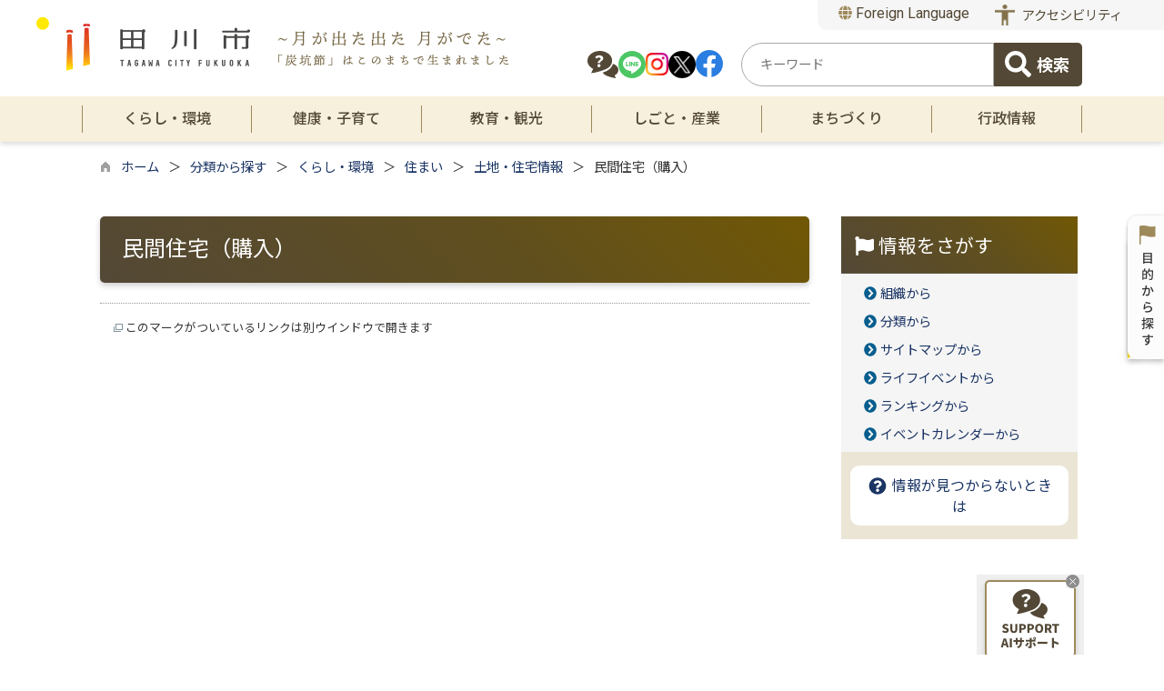

--- FILE ---
content_type: text/html
request_url: https://www.joho.tagawa.fukuoka.jp/list00906.html
body_size: 178714
content:

<!DOCTYPE html>
<html lang="ja">
<head id="ctl00_Head1"><meta charset="UTF-8" /><meta name="viewport" content="width=device-width, initial-scale=1" /><meta name="format-detection" content="telephone=no" /><meta http-equiv="X-UA-Compatible" content="IE=edge" /><title>
	民間住宅（購入） / 福岡県田川市
</title>
<script type="text/javascript" language="JavaScript">
<!--
    function enterCancel(event)
    {
        if (event.keyCode == 13)
        {
            var elem;
            if(event.srcElement)
            {
                elem = event.srcElement;
            }
            else
            {
                elem = event.target;
            }
            if(elem.type!='submit' && elem.type!='textarea' && elem.tagName!='A' && elem.tagName!='a' && elem.tagName!='area' && elem.tagName!='AREA') /* 2011/04/04 a tag OK */
            {
                var useMapFlg = false;
                if (elem.tagName == "img" || elem.tagName == "IMG") {
                    if (elem.useMap) {
                        useMapFlg = true;
                    }
                }
                if (!useMapFlg) {
                    if (event.preventDefault) 
                    {
                        event.preventDefault();
                    } 
                    else 
                    {
                        event.returnValue = false;
                    }
                }
            }
        }
    }
    
    /* Same Func is available in AjaxCalForIE6*/
    function ajaxCalOnClientShown(){
        /*IE6 does not have "maxHeight"*/
        if (typeof document.documentElement.style.maxHeight == "undefined") {
            try{
                $$("select").each(function(_itm){
                    _itm.style.visibility="hidden";
                });
            }catch(err){
            }
        }
    }    
    /* Same Func is available in AjaxCalForIE6*/
    function ajaxCalOnClientHidden(){
        /*IE6 does not have "maxHeight"*/
        if (typeof document.documentElement.style.maxHeight == "undefined") {
            try{
                $$("select").each(function(_itm){
                    _itm.style.visibility="visible";
                });
            }catch(err){
            }
        }
    }
    
    function clickButton(id, event) {
        if (event.keyCode == 13)
        {
            document.getElementById(id).click();

            if (event.preventDefault) 
            {
                event.preventDefault();
            } 
            else 
            {
                event.returnValue = false;
            }
        }
    }
    
    function checkValue(obj) {
        var keyword = document.getElementById(obj).value;

        keyword = keyword.replace(/^[\s　]+|[\s　]$/g, "");
        if (keyword.length == 0) {
            alert('検索キーワードを入力してください。');
            return false;
        }

        searchResult(keyword);
        return false;
    }
//-->
</script>
<link rel="preconnect" href="https://fonts.googleapis.com"/><link rel="preconnect" href="https://fonts.gstatic.com" crossorigin/><link href="https://fonts.googleapis.com/css2?family=Noto+Sans&family=Noto+Sans+JP:wght@100;400;500;700;900&family=Roboto:ital,wght@0,100;0,300;0,400;0,500;0,700;0,900;1,100;1,300;1,400;1,500;1,700;1,900&display=swap" rel="stylesheet"/>
<!-- cloudDeliverdFont start -->
<!-- cloudDeliverdFont end -->
<link href="//www.joho.tagawa.fukuoka.jp/dynamic/common/css/default.css" rel="stylesheet" type="text/css" /><link href="//www.joho.tagawa.fukuoka.jp/dynamic/common/css/stylesheet.css" id="css_stylesheet" rel="stylesheet" type="text/css" media="print, screen and (min-width: 481px)" /><link href="//www.joho.tagawa.fukuoka.jp/dynamic/common/css/stylesheetforsp.css" id="css_stylesheet_sp" rel="stylesheet" type="text/css" media="only screen and (max-width: 480px)" /><link href="//www.joho.tagawa.fukuoka.jp/dynamic/common/css/migration.css" id="css_Migration" rel="stylesheet" type="text/css" /><link href="//www.joho.tagawa.fukuoka.jp/dynamic/hpkiji/designcss/design01.css" rel="stylesheet" type="text/css" /><link href="//www.joho.tagawa.fukuoka.jp/dynamic/common/css/fontsizen.css" id="css_fontsize" rel="stylesheet" type="text/css" media="print, screen and (min-width: 481px)" /><link href="//www.joho.tagawa.fukuoka.jp/dynamic/common/css/fontsizen.css" id="css_fontsize_sp" rel="stylesheet" type="text/css" media="only screen and (max-width: 480px)" /><link href="//www.joho.tagawa.fukuoka.jp/dynamic/common/css/uiw.css" id="css_color" rel="stylesheet" type="text/css" media="print, screen and (min-width: 481px)" /><link href="//www.joho.tagawa.fukuoka.jp/dynamic/common/css/uiw.css" id="css_color_sp" rel="stylesheet" type="text/css" media="only screen and (max-width: 480px)" /><link id="ctl00_minicalendar_css" href="//www.joho.tagawa.fukuoka.jp/dynamic/common/css/minicalendar.css" rel="stylesheet" type="text/css" /><link href="//www.joho.tagawa.fukuoka.jp/dynamic/favicon.ico" rel="icon" type="image/vnd.microsoft.icon" /><link href="//www.joho.tagawa.fukuoka.jp/dynamic/favicon.ico" rel="shortcut icon" type="image/vnd.microsoft.icon" /><script id="ctl00_jquery_min_js" type="text/javascript" src="//www.joho.tagawa.fukuoka.jp/dynamic/common/js/jquery.min.js"></script><script id="ctl00_js_cookie_js" type="text/javascript" src="//www.joho.tagawa.fukuoka.jp/dynamic/common/js/js.cookie.js"></script><script id="ctl00_setCookie_js" type="text/javascript" src="//www.joho.tagawa.fukuoka.jp/dynamic/common/js/setcookie.js"></script><script id="ctl00_pubfunc_js" type="text/javascript" src="//www.joho.tagawa.fukuoka.jp/dynamic/common/js/pubfunc.js"></script><script id="ctl00_pubfunc_settablescroll_js" type="text/javascript" src="//www.joho.tagawa.fukuoka.jp/dynamic/common/js/pubfunc_settablescroll.js"></script><script id="ctl00_jquery_rwdImageMaps_min_js" type="text/javascript" src="//www.joho.tagawa.fukuoka.jp/dynamic/common/js/jquery.rwdimagemaps.min.js"></script><script type="text/javascript" src="//www.joho.tagawa.fukuoka.jp/dynamic/common/js/jquery-ui.js"></script><script id="ctl00_jquery_easing_js" type="text/javascript" src="//www.joho.tagawa.fukuoka.jp/dynamic/common/js/jquery.easing.1.3.js"></script><script type="text/javascript" src="//www.joho.tagawa.fukuoka.jp/dynamic/common/js/jquery.scrollfollow.js"></script><script id="ctl00_floatHeader_js" type="text/javascript" src="//www.joho.tagawa.fukuoka.jp/dynamic/common/js/floatheader.js"></script><link id="ctl00_floatHeader_css" href="//www.joho.tagawa.fukuoka.jp/dynamic/common/css/floatheader.css" rel="stylesheet" type="text/css" /><link href="//www.joho.tagawa.fukuoka.jp/dynamic/common/css/default_body.css" rel="stylesheet" type="text/css" /><script type="text/javascript" src="//www.joho.tagawa.fukuoka.jp/dynamic/common/js/keepsavepage.js"></script><link href="//www.joho.tagawa.fukuoka.jp/dynamic/common/css/keepsavepage.css" id="css_keepSavePage" rel="stylesheet" type="text/css" />
<!--[if lt IE 9]>
<link href="//www.joho.tagawa.fukuoka.jp/dynamic/common/css/stylesheet.css" rel="stylesheet" type="text/css" /><link href="//www.joho.tagawa.fukuoka.jp/dynamic/common/css/fontsizen.css" id="css_fontsize_ie8" rel="stylesheet" type="text/css" /><link href="//www.joho.tagawa.fukuoka.jp/dynamic/common/css/uiw.css" id="css_color_ie8" rel="stylesheet" type="text/css" /><link href="//www.joho.tagawa.fukuoka.jp/dynamic/common/css/html5_block.css" rel="stylesheet" type="text/css" /><script type="text/javascript" src="//www.joho.tagawa.fukuoka.jp/dynamic/common/js/html5shiv-printshiv.js"></script>
<![endif]-->
<script type='text/javascript'>
var elementContainerId = "container";
var elementPankuzuId = "pankuzu";
var elementPankuzuInnerId = "pankuzu-inner";
var sideboardRootUrl = "//www.joho.tagawa.fukuoka.jp/dynamic/";
var sideboardPortalDsp_flg = true;
var sideboardPortalDspPrm = {
"sbkbn": "1"
}
var sideboardTopicsDsp_flg = true;
var sideboardTopicsDspPrm = {
"sbkbn": "2"
}
var sideboardDigestDsp_flg = true;
var sideboardDigestDspPrm = {
"sbkbn": "3"
}
var sideboardCountdownDsp_flg = false;
var sideboardCountdownKbn = "4";
</script><script id="ctl00_web-fonts-with-css_js_all_min_js" type="text/javascript" src="//www.joho.tagawa.fukuoka.jp/dynamic/common/web-fonts-with-css/js/all.min.js"></script><script id="ctl00_SideBoard_js" type="text/javascript" src="//www.joho.tagawa.fukuoka.jp/dynamic/common/js/sideboard.js"></script><script id="ctl00_SideBoardApi_js" type="text/javascript" src="//www.joho.tagawa.fukuoka.jp/dynamic/common/js/sideboardapi.js"></script><link id="ctl00_web-fonts-with-css_css_all_min_css" href="//www.joho.tagawa.fukuoka.jp/dynamic/common/web-fonts-with-css/css/all.min.css" rel="stylesheet" type="text/css" /><link id="ctl00_SideBoard_css" href="//www.joho.tagawa.fukuoka.jp/dynamic/common/css/sideboard.css" rel="stylesheet" type="text/css" />
<!-- google analytics start -->
<!-- Google tag (gtag.js) -->
<script async src="https://www.googletagmanager.com/gtag/js?id=G-FYVTJW8GGT"></script>
<script>
  window.dataLayer = window.dataLayer || [];
  function gtag(){dataLayer.push(arguments);}
  gtag('js', new Date());

  gtag('config', 'G-FYVTJW8GGT');
  gtag('config', 'UA-88900796-1');
</script>

<!-- google analytics end -->
<script id="ctl00_siteSearchVer2_js" type="text/javascript" src="https://www.joho.tagawa.fukuoka.jp/dynamic/common/js/sitesearchver2.js"></script><meta property="og:type" content="article" /><meta id="ctl00_MetaOGPTitle" property="og:title" content="民間住宅（購入）" /><meta property="og:image" content="https://www.joho.tagawa.fukuoka.jp/dynamic/common/images/ogp/og_image.png" /><meta property="og:url" content="https://www.joho.tagawa.fukuoka.jp/list00906.html" /><meta property="og:description" content="民間住宅（購入） / 福岡県田川市" /><meta property="og:site_name" content="福岡県田川市" /><meta property="og:locality" content="Tagawa-si" /><meta property="og:region" content="Fukuoka" /><meta property="og:country-name" content="Japan" /></head>
<body class="haikei">



<script type="text/javascript">
    var aiRagChatUrl = "https://front.tagawa-aichat.kumamoto-net.ne.jp/?isIframe=true";
</script>

<link rel="stylesheet" href="https://www.joho.tagawa.fukuoka.jp/dynamic/common/css/airagchat.css">
<script type="text/javascript" src="https://www.joho.tagawa.fukuoka.jp/dynamic/common/js/airagchat.js"></script>



<form name="aspnetForm" method="post" action="./list.aspx?c_id=3&amp;class_set_id=1&amp;class_id=906" id="aspnetForm" enctype="multipart/form-data" tabindex="1" onkeydown="enterCancel(event||window.event);">
<div>

</div>

<div>

	<input type="hidden" name="__VIEWSTATEGENERATOR" id="__VIEWSTATEGENERATOR" value="278440BA" />
	<input type="hidden" name="__EVENTVALIDATION" id="__EVENTVALIDATION" value="/wEdAAT3BABhKRhvg2kln4VEhdtVhgovBk5MoGGiIPmRFIlSBfiNxmq9CJMz/pNMkg1HgxTiw/Wl7GYxqMny95u3KwW1v0Dgn3f5wpxS4i7DmJTraLiKIRWd1t1jttCmejyuqls=" />
</div>

<div class="Navigation"><ul><li><a href="#GlobalNavigationBlock" tabindex="1">ヘッダーをスキップ</a></li><li><a href="#mainBlock" tabindex="1">本文へジャンプ</a></li></ul></div>




<!-- allheader start  -->

<!--[if lt IE 9]>
<link href="//www.joho.tagawa.fukuoka.jp/dynamic/common/css/header/top1.css" rel="stylesheet" type="text/css" />
<![endif]-->
<span id="top"></span>
<link href="//www.joho.tagawa.fukuoka.jp/dynamic/common/css/header/top1.css" rel="stylesheet" type="text/css" /><div id="headerArea">
	
<link href="//www.joho.tagawa.fukuoka.jp/dynamic/common/web-fonts-with-css/css/all.min.css" rel="stylesheet">
<script type="text/javascript" src="//www.joho.tagawa.fukuoka.jp/dynamic/common/web-fonts-with-css/js/all.min.js"></script>
<script>
    jQuery.noConflict();


    //　ナビゲーションメニュー開閉
    function nabiMenuOpneClose() {
        window.scrollTo(0, 0);
        jQuery("#top_mokuteki").toggleClass("active");
        jQuery("#overlay_mokuteki").toggleClass("open");
        if (jQuery("#top_mokuteki").hasClass("active")) {
            jQuery("body").addClass("no-scroll");
            //jQuery("#top_mokuteki").addClass("active");
            jQuery(".top_head_wp").addClass("active");
        } else {
            jQuery("body").removeClass("no-scroll");
            //jQuery("#top_mokuteki").removeClass("active");
            jQuery(".top_head_wp").removeClass("active");
        }
    };

    //　検索メニュー開閉
    function searchMenuOpneClose() {
        window.scrollTo(0, 0);
        jQuery("#top_search").toggleClass("active");
        jQuery("#search_overlay").toggleClass("open");
        if (jQuery("#top_search").hasClass("active")) {
            jQuery("body").addClass("no-scroll");
            //jQuery("#top_mokuteki").addClass("active");
            jQuery(".top_head_wp").addClass("active");

            // サイト内検索の入力テキストボックスにフォーカスする
            jQuery("#search_overlay .search_area input").focus();
            jQuery("#search_overlay .search_area .searchBox").focus();

        } else {
            jQuery("body").removeClass("no-scroll");
            //jQuery("#top_mokuteki").removeClass("active");
            jQuery(".top_head_wp").removeClass("active");
        }
    };

    //　アクセシビリティメニュー開閉
    function accMenuOpneClose() {
        jQuery("#accessibility").toggleClass("active");
        jQuery("#overlay_acc").toggleClass("open");
        if (jQuery("#accessibility").hasClass("active")) {
            jQuery("body").addClass("scroll");
            jQuery(".acce_head_wp").addClass("active");
        } else {
            jQuery("body").removeClass("scroll");
            jQuery(".acce_head_wp").removeClass("active");
        }
    };
    jQuery(function () {
        jQuery(document).on('click', function (e) {
            if (!jQuery(e.target).closest('#acc').length && !jQuery(e.target).closest('#accessibility').length) {
                // 外側をクリックした場合
                if (jQuery("#accessibility").hasClass("active")) {
                    // メニューが開いている場合
                    // メニューを閉じる
                    jQuery("#accessibility").removeClass("active");
                    jQuery("#overlay_acc").removeClass("open");
                    jQuery("body").removeClass("scroll");
                    jQuery(".acce_head_wp").removeClass("active");
                }
            }
        });
    });

</script>


<div class="clear"></div>

 <!-- headerAreaDef start -->
<div id="headerAreaDef">

    <input type="submit" name="ctl00$ctl33$Dmy" value="" onclick="return false;" id="ctl00_ctl33_Dmy" style="height:0px;width:0px;position: absolute; top: -100px;" />
    <!-- rect start -->
    <map id="header_img" name="header_img">
        <area shape="rect" alt="福岡県田川市トップへ" coords="1,3,1009,105" href="https://www.joho.tagawa.fukuoka.jp/default.html" />
    </map>
    <!-- rect end -->

    
    <div id="headerMenu">
        <div class="headermenu_item">
            <div class="headerMenu_wrap">
                <div class="Flang">
                    <!-- foreign language start -->
                    
<script type="text/javascript">
    jQuery.noConflict();
    jQuery(function () {
        // メニュー用
        jQuery('.select-box01 #normal a').focus(function () {
            jQuery(this).siblings('.sub-menu').addClass('focused');
        }).blur(function () {
            jQuery(this).siblings('.sub-menu').removeClass('focused');
        });

        // サブメニュー用
        jQuery('.sub-menu a').focus(function () {
            jQuery(this).parents('.sub-menu').addClass('focused');
        }).blur(function () {
            jQuery(this).parents('.sub-menu').removeClass('focused');
        });
    });
</script>

<!-- 翻訳メニュー -->
<div class="select-box01" tabIndex="-1">
    <ul id="normal" class="dropmenu" tabIndex="-1">
        <li><a lang="en" href="#" class="topmenu" tabindex="1"><i class="fas fa-globe my-brown"></i> Foreign Language</a>
            <ul class="sub-menu">
                <li><a translate="no" lang="en" href="https://www.joho.tagawa.fukuoka.jp.e.ak.hp.transer.com/list00906.html" target="_blank" class="topsub" tabindex="1">English&nbsp;<img src="//www.joho.tagawa.fukuoka.jp/dynamic/common/images/newwin.gif" alt="Open in a new window" title=""></a></li>
                <li><a translate="no" lang="zh" href="https://www.joho.tagawa.fukuoka.jp.c.ak.hp.transer.com/list00906.html" target="_blank" tabindex="1">中文(简化字)&nbsp;<img src="//www.joho.tagawa.fukuoka.jp/dynamic/common/images/newwin.gif" alt="在新视窗中开启" title=""></a></li>
                <li><a translate="no" lang="zh" href="https://www.joho.tagawa.fukuoka.jp.t.ak.hp.transer.com/list00906.html" target="_blank" tabindex="1">中文(繁體字)&nbsp;<img src="//www.joho.tagawa.fukuoka.jp/dynamic/common/images/newwin.gif" alt="在新視窗中開啟" title=""></a></li>
                <li><a translate="no" lang="ko" href="https://www.joho.tagawa.fukuoka.jp.k.ak.hp.transer.com/list00906.html" target="_blank" tabindex="1">한국어&nbsp;<img src="//www.joho.tagawa.fukuoka.jp/dynamic/common/images/newwin.gif" alt="다른 창으로 엽니 다" title=""></a></li>
                
            </ul>
        </li>
    </ul>
</div>

                    <!-- foreign language end -->
                </div>
                <div class="accessibility"><a id="acc" href="javascript:void(0)" onclick="javascript:accMenuOpneClose();" tabindex="1">アクセシビリティ</a></div>
                </div>


            <div class="wrap_sns_search">
             <!-- ヘッダーSNSボタンエリア -->
            <div class="headerMenu_snswrap">
                <div class="sns_icon"><a href="https://front.tagawa-aichat.kumamoto-net.ne.jp/?isNewWindow=true" target="_blank">
                    <img src="//www.joho.tagawa.fukuoka.jp/dynamic/common/images/top1/icon_aisupport.png" alt="田川市AIサポート" title=""></a></div>
                <div class="sns_icon"><a href="https://page.line.me/?accountId=tagawa-city" target="_blank">
                    <img src="//www.joho.tagawa.fukuoka.jp/dynamic/common/images/top1/icon_line.png" alt="LINE" title=""></a></div>
                <div class="sns_icon"><a href="https://www.instagram.com/tagawa_official/" target="_blank">
                    <img src="//www.joho.tagawa.fukuoka.jp/dynamic/common/images/top1/icon_insta.png" alt="Instagram" title=""></a></div>
                <div class="sns_icon"><a href="https://www.joho.tagawa.fukuoka.jp/kiji0038338/index.html">
                    <img src="//www.joho.tagawa.fukuoka.jp/dynamic/common/images/top1/icon_x.png" alt="X" title=""></a></div>
                <div class="sns_icon"><a href="https://www.joho.tagawa.fukuoka.jp/kiji0038338/index.html">
                    <img src="//www.joho.tagawa.fukuoka.jp/dynamic/common/images/top1/icon_facebook.png" alt="Facebook" title=""></a></div>

            </div>

            <!-- ヘッダー検索エリア -->
            <div class="search_area">
                
                        
                        
<div name="searchver2-input" class="searchver2-input" data-api_url="https://tagawasearch.kumamoto-net.ne.jp/public_api/"><!--フォームの表示箇所--></div>
                    

            </div>
            </div>




        </div>
    </div>
    

<div id="header">
    <!-- header start -->
    <h1 id="hd_header">
        <img id="imgHeader" usemap="#header_img" alt="" src="//www.joho.tagawa.fukuoka.jp/common/upload/common/0_1_header_eqetxm6y.png" alt="田川市" style="border-width:0px;" />

        

<script type="text/javascript">
    jQuery.noConflict();
    jQuery(function () {

    function dspGlobalMenu() {
        var menuDiv = document.getElementById("naviContainerSP");
        var img = document.getElementById("menuImg");
        if (menuDiv.style.display == "block") {
            closeGlobalMenu();
        } else {
            menuDiv.style.display = "block";
                //img.src = "//www.joho.tagawa.fukuoka.jp/dynamic/common/images/top1/hb_close.png";
            }
        }

        function closeGlobalMenu() {
            var menuDiv = document.getElementById("naviContainerSP");
            var img = document.getElementById("menuImg");
            if (menuDiv.style.display == "block") {
                menuDiv.style.display = "none";
            //img.src = "//www.joho.tagawa.fukuoka.jp/dynamic/common/images/top1/hb_open.png";
        }
    }

    jQuery("#menuImg").click(function () {
        jQuery("#menuImg").toggleClass('active');
        dspGlobalMenu();
    });
});
</script>


    <div id="headMenu">
        <div id="menuImg" class="openbtn"><span></span><span></span><span></span></div>
    </div>
    
    <!-- メニュー -->
    <div id="naviContainerSP" style="display:none;">
        <div class="naviAreaSP_upper"></div>
        <div id="naviAreaSP">
            <ul id="navi_listSP">
                    <li class="navi_tab now " id="navi_tabSP_501">
                        <div>
                            <a href="//www.joho.tagawa.fukuoka.jp/list00501.html">
                                
                                <p>くらし・環境</p>
                            </a>
                        </div>
                     </li>
                
                    <li class="navi_tab  " id="navi_tabSP_592">
                        <div>
                            <a href="//www.joho.tagawa.fukuoka.jp/list00592.html">
                                
                                <p>健康・子育て</p>
                            </a>
                        </div>
                     </li>
                
                    <li class="navi_tab  " id="navi_tabSP_614">
                        <div>
                            <a href="//www.joho.tagawa.fukuoka.jp/list00614.html">
                                
                                <p>教育・観光</p>
                            </a>
                        </div>
                     </li>
                
                    <li class="navi_tab  " id="navi_tabSP_638">
                        <div>
                            <a href="//www.joho.tagawa.fukuoka.jp/list00638.html">
                                
                                <p>しごと・産業</p>
                            </a>
                        </div>
                     </li>
                
                    <li class="navi_tab  " id="navi_tabSP_1384">
                        <div>
                            <a href="//www.joho.tagawa.fukuoka.jp/list01384.html">
                                
                                <p>まちづくり</p>
                            </a>
                        </div>
                     </li>
                
                    <li class="navi_tab  " id="navi_tabSP_671">
                        <div>
                            <a href="//www.joho.tagawa.fukuoka.jp/list00671.html">
                                
                                <p>行政情報</p>
                            </a>
                        </div>
                     </li>
                
                    </ul>
                     <ul id="bousai_nav_sp">
                         <li>
		<a href="#">ハザードマップ</span></a>
                         </li>
                         <li>
		<a href="https://www.joho.tagawa.fukuoka.jp/bousai/list00582.html">防災無線</a>
                          </li>
</ul>


                
            <ul>
                <li class="navi_tab_ijuu">
                    <div>
                        <a href="https://www.joho.tagawa.fukuoka.jp/ijuu/list01329.html" alt="オンライン移住相談">オンライン移住相談</a>
                        <a href="https://www.joho.tagawa.fukuoka.jp/ijuu/list01319.html" alt="移住支援制度">移住支援制度</a>
                        <a href="https://www.joho.tagawa.fukuoka.jp/ijuu/list01332.html" alt="お問い合わせ">お問い合わせ</a>
                    </div>
                </li>
            </ul>
        </div>
        <div class="mypageSP"><a href="https://www.joho.tagawa.fukuoka.jp/index.html"><i class="fas fa-undo fa-fw my-brown"></i>  オープニングに戻る</a></div>
        <div class="back_SP"><a href="https://www.joho.tagawa.fukuoka.jp/default.html"><i class="fas fa-undo fa-fw my-brown"></i>  行政TOPに戻る</a></div>

    </div>

    </h1>


    
    <div class="SP_search"><a id="toggle" href="javascript:void(0)" onclick="javascript:searchMenuOpneClose();" tabindex="1" aria-label="検索"><i class="fa-solid fa-magnifying-glass my-brown"></i></a></div>
    <!-- header end -->




</div>

<div class="clear"></div>
<!-- アクセシビリティメニュー start -->
<div id="accessibility">
    <div class="acce_head_wp">
        <div class="overlay_acc" id="overlay_acc">
            <div id="accmenu_close">
                <div><a href="javascript:void(0)" onclick="javascript:accMenuOpneClose();" tabindex="1" aria-label="閉じる"><span><i class="far fa-window-close fa-3x"></i></span></a></div>
            </div>
            <div class="acc_wp clearfix">
                <div id="mainFontSizeSel">
                    <span>文字サイズ変更</span>
                    <a href="#top" data-select="拡大" onclick="change_size('fontSizeB')" tabindex="1">
                        <img src="//www.joho.tagawa.fukuoka.jp/dynamic/common/images/top1/white-mozi-l.gif" alt="拡大" title="" /></a><a href="#top" data-select="標準" onclick="change_size('fontSizeN')" tabindex="1"><img src="//www.joho.tagawa.fukuoka.jp/dynamic/common/images/top1/white-mozi-m.gif" alt="標準" title="" /></a>
                </div>
                <div id="changeHaikei">
                    <span>背景色変更</span>
                    <a href="#top" data-select="B" onclick="changeSiteIro('B')" tabindex="1">
                        <img src="//www.joho.tagawa.fukuoka.jp/dynamic/common/images/top1/udbtn_blue.gif" alt="青" title="" /></a><a href="#top" data-select="K" onclick="changeSiteIro('K')" tabindex="1"><img src="//www.joho.tagawa.fukuoka.jp/dynamic/common/images/top1/udbtn_black.gif" alt="黒" title="" /></a><a href="#top" data-select="W" onclick="changeSiteIro('W')" tabindex="1"><img src="//www.joho.tagawa.fukuoka.jp/dynamic/common/images/top1/udbtn_white.gif" alt="白" title="" /></a>
                </div>
                
                <div class="clear"></div>
            </div>
        </div>
    </div>
</div>
<div class="clear"></div>

<!-- グローバルナビゲーション -->
<div id="GlobalNavigationBlock" tabindex="1">
    <div class="Navigation">
        <ul>
            <li><a href="#mainContent" tabindex="1">グローバルナビゲーションをスキップ</a></li>
        </ul>
    </div>
    <!-- global navigation start -->
    

<script type="text/javascript">
    var open_id = "";
    var leave_exe_flg = true;
    jQuery.noConflict();
    jQuery(function () {

        var setPopNaviArea,setHideNaviArea;

        jQuery("li.navi_tab,ul.g_navi").on({
            'mouseenter': function () {

                var id = jQuery(this).attr("id");

                if (jQuery(this).hasClass("navi_tab")) {
                    id = id.replace("navi_tab_", "");
                } else if (jQuery(this).hasClass("g_navi")) {
                    id = id.replace("g_navi_", "");
                }

                if(leave_exe_flg || open_id != id) 
                {
                    clearTimeout(setHideNaviArea);

                    setPopNaviArea = setTimeout(function () {
                        jQuery("li.navi_tab").each(function () {
                            (jQuery(this).attr("id") == "navi_tab_" + id) ? jQuery(this).addClass("sankaku") : jQuery(this).removeClass("sankaku");
                            (jQuery(this).attr("id") == "navi_tab_" + id) ? jQuery(this).addClass("selected") : jQuery(this).removeClass("selected");
                        });
                        jQuery("ul.g_navi").each(function () {
                            (jQuery(this).attr("id") == "g_navi_" + id) ? jQuery(this).show() : jQuery(this).hide();
                        });
                        open_id = id; 
                    }, 400); 
                }
                else
                {
                    if(!leave_exe_flg && jQuery(this).attr("id") == "navi_tab_" + id)
                    {
                        closePopMenu(id);
                    }
                }
            },
            'mouseleave': function () {
                if(!leave_exe_flg)
                {
                    return false;
                }
                clearTimeout(setPopNaviArea);

                setHideNaviArea = setTimeout(function () {
                    jQuery("li.navi_tab").removeClass("sankaku");
                    jQuery("li.navi_tab").removeClass("selected");
                    jQuery("ul.g_navi").hide();
                    open_id = "";
                }, 50);
            },

            'focusin': function () {

                var id = jQuery(this).attr("id");

                if (jQuery(this).hasClass("navi_tab")) {
                    id = id.replace("navi_tab_", "");
                } else if (jQuery(this).hasClass("g_navi")) {
                    id = id.replace("g_navi_", "");
                }

                clearTimeout(setHideNaviArea);

                setPopNaviArea = setTimeout(function () {
                    jQuery("li.navi_tab").each(function () {
                        (jQuery(this).attr("id") == "navi_tab_" + id) ? jQuery(this).addClass("sankaku") : jQuery(this).removeClass("sankaku");
                        (jQuery(this).attr("id") == "navi_tab_" + id) ? jQuery(this).addClass("selected") : jQuery(this).removeClass("selected");
                    });
                    jQuery("div.g_navi").each(function () {
                        (jQuery(this).attr("id") == "g_navi_" + id) ? jQuery(this).show() : jQuery(this).hide();
                    });
                }, 1);
            },
            'focusout': function () {

                clearTimeout(setPopNaviArea);

                setHideNaviArea = setTimeout(function () {
                    jQuery("li.navi_tab").removeClass("sankaku");
                    jQuery("li.navi_tab").removeClass("selected");
                    jQuery("ul.g_navi").hide();
                }, 1);
            }
        });

        if (jQuery("#globalNavigationData").length) {
            var classid = jQuery("#globalNavigationData").attr("data-classid");
            var parentid = jQuery("#globalNavigationData").attr("data-parentid");
            var topid = jQuery("#globalNavigationData").attr("data-topid");

            jQuery('[data-global="' + classid + '"]').addClass("now");
            if (parentid > 0) {
                jQuery('[data-ul-global="' + parentid + '"]').show();
            }
            if (topid > 0) {
                jQuery('[data-global="' + topid + '"]').addClass("now");
            }
        }
    });
    function openCMenu(targetid)
    {
        jQuery("ul.childmenu").each(function () {
            var parentid = jQuery(this).attr("data-ul-global");
            if(parentid == targetid)
            {
                jQuery(this).toggle();
            }
            else
            {
                jQuery(this).hide()
            }
        });
    }
    function closePopMenu(targetid)
    {
        setTimeout(function () {
            jQuery("li#navi_tab_" + targetid).removeClass("sankaku");
            jQuery("li#navi_tab_" + targetid).removeClass("selected");
            jQuery("ul#g_navi_" + targetid).hide();
            open_id = "";
        }, 10);
    }

    jQuery(window).on('load', function () {
        var nvObj = jQuery('#naviContainer');
        var setMaxHeight = jQuery(window).innerHeight() - (nvObj.offset().top + nvObj.outerHeight(true) + 5);
        //console.log('setMaxHeight=' + setMaxHeight);
        jQuery('#popNaviArea ul.g_navi').each(function () {
            jQuery(this).css('max-height', setMaxHeight + 'px');
            jQuery(this).css('overflow-y', 'auto');
        });
    });

</script>


    <div id="naviContainer">
        <div id="naviArea">
    <ul id="navi_list">
            <li class="navi_tab  " id="navi_tab_501"
                data-global="501">
                <div>
                    <a href="//www.joho.tagawa.fukuoka.jp/list00501.html" tabindex="10" >
                        <p id="navi_tab_text_501">くらし・環境</p>
                    </a>
                </div>
             </li>
        
            <li class="navi_tab  " id="navi_tab_592"
                data-global="592">
                <div>
                    <a href="//www.joho.tagawa.fukuoka.jp/list00592.html" tabindex="66" >
                        <p id="navi_tab_text_592">健康・子育て</p>
                    </a>
                </div>
             </li>
        
            <li class="navi_tab  " id="navi_tab_614"
                data-global="614">
                <div>
                    <a href="//www.joho.tagawa.fukuoka.jp/list00614.html" tabindex="106" >
                        <p id="navi_tab_text_614">教育・観光</p>
                    </a>
                </div>
             </li>
        
            <li class="navi_tab  " id="navi_tab_638"
                data-global="638">
                <div>
                    <a href="//www.joho.tagawa.fukuoka.jp/list00638.html" tabindex="148" >
                        <p id="navi_tab_text_638">しごと・産業</p>
                    </a>
                </div>
             </li>
        
            <li class="navi_tab  " id="navi_tab_1384"
                data-global="1384">
                <div>
                    <a href="//www.joho.tagawa.fukuoka.jp/list01384.html" tabindex="176" >
                        <p id="navi_tab_text_1384">まちづくり</p>
                    </a>
                </div>
             </li>
        
            <li class="navi_tab  navi_tab_last" id="navi_tab_671"
                data-global="671">
                <div>
                    <a href="//www.joho.tagawa.fukuoka.jp/list00671.html" tabindex="193" >
                        <p id="navi_tab_text_671">行政情報</p>
                    </a>
                </div>
             </li>
        </ul>
        </div>
    
        <div id="popNaviArea">
        
            <ul class="g_navi " id="g_navi_501" style="display:none;">
            
            
                    <li class="navi_child ">
                        <h3 class="navi_child_name " data-global="502">
                            
                            <a href="//www.joho.tagawa.fukuoka.jp/list00502.html" tabindex="11" >各種証明・手続き</a>
                        </h3>
                        <ul class="childmenu" data-ul-global="502">
                        
                        
                                <li
                                    data-global="503">
                                    
                                    <a href="//www.joho.tagawa.fukuoka.jp/list00503.html" tabindex="12" >届出・証明</a>
                                </li>
                            
                                <li
                                    data-global="504">
                                    
                                    <a href="https://www.joho.tagawa.fukuoka.jp/dynamic/hpkiji/pub/shinsei.aspx?c_id=3" tabindex="13" >申請書ダウンロード</a>
                                </li>
                            
                        </ul>
                    </li>
                    <li class="navi_child ">
                        <h3 class="navi_child_name " data-global="505">
                            
                            <a href="//www.joho.tagawa.fukuoka.jp/list00505.html" tabindex="14" >くらし・生活・相談</a>
                        </h3>
                        <ul class="childmenu" data-ul-global="505">
                        
                        
                                <li
                                    data-global="507">
                                    
                                    <a href="//www.joho.tagawa.fukuoka.jp/list00507.html" tabindex="15" >相談</a>
                                </li>
                            
                                <li
                                    data-global="509">
                                    
                                    <a href="//www.joho.tagawa.fukuoka.jp/list00509.html" tabindex="16" >住民基本台帳</a>
                                </li>
                            
                                <li
                                    data-global="510">
                                    
                                    <a href="//www.joho.tagawa.fukuoka.jp/list00510.html" tabindex="17" >公的個人認証</a>
                                </li>
                            
                                <li
                                    data-global="511">
                                    
                                    <a href="//www.joho.tagawa.fukuoka.jp/list00511.html" tabindex="18" >減免・負担軽減制度</a>
                                </li>
                            
                                <li
                                    data-global="768">
                                    
                                    <a href="//www.joho.tagawa.fukuoka.jp/list00768.html" tabindex="19" >マイナンバー制度・マイナンバーカード</a>
                                </li>
                            
                                <li
                                    data-global="775">
                                    
                                    <a href="//www.joho.tagawa.fukuoka.jp/list00775.html" tabindex="20" >消費生活</a>
                                </li>
                            
                                <li
                                    data-global="562">
                                    
                                    <a href="//www.joho.tagawa.fukuoka.jp/list00562.html" tabindex="21" >公共交通</a>
                                </li>
                            
                        </ul>
                    </li>
                    <li class="navi_child ">
                        <h3 class="navi_child_name " data-global="512">
                            
                            <a href="//www.joho.tagawa.fukuoka.jp/list00512.html" tabindex="22" >税金</a>
                        </h3>
                        <ul class="childmenu" data-ul-global="512">
                        
                        
                                <li
                                    data-global="513">
                                    
                                    <a href="//www.joho.tagawa.fukuoka.jp/list00513.html" tabindex="23" >税制度</a>
                                </li>
                            
                                <li
                                    data-global="1113">
                                    
                                    <a href="https://www.joho.tagawa.fukuoka.jp/kiji0035456/index.html" tabindex="24" target="_blank">納期限&nbsp;<img src="//www.joho.tagawa.fukuoka.jp/dynamic/common/images/newwin_navi.gif" alt="別ウインドウで開きます" title="" /></a>
                                </li>
                            
                                <li
                                    data-global="514">
                                    
                                    <a href="//www.joho.tagawa.fukuoka.jp/list00514.html" tabindex="25" >固定資産税</a>
                                </li>
                            
                                <li
                                    data-global="515">
                                    
                                    <a href="//www.joho.tagawa.fukuoka.jp/list00515.html" tabindex="26" >各種市税</a>
                                </li>
                            
                                <li
                                    data-global="516">
                                    
                                    <a href="//www.joho.tagawa.fukuoka.jp/list00516.html" tabindex="27" >納税</a>
                                </li>
                            
                                <li
                                    data-global="517">
                                    
                                    <a href="//www.joho.tagawa.fukuoka.jp/list00517.html" tabindex="28" >税証明</a>
                                </li>
                            
                                <li
                                    data-global="755">
                                    
                                    <a href="//www.joho.tagawa.fukuoka.jp/list00755.html" tabindex="29" >公売会</a>
                                </li>
                            
                                <li
                                    data-global="756">
                                    
                                    <a href="//www.joho.tagawa.fukuoka.jp/list00756.html" tabindex="30" >インターネット公売</a>
                                </li>
                            
                        </ul>
                    </li>
                    <li class="navi_child ">
                        <h3 class="navi_child_name " data-global="522">
                            
                            <a href="https://www.joho.tagawa.fukuoka.jp/kiji0036092/index.html" tabindex="31" target="_blank">水道&nbsp;<img src="//www.joho.tagawa.fukuoka.jp/dynamic/common/images/newwin_navi.gif" alt="別ウインドウで開きます" title="" /></a>
                        </h3>
                        
                        
                        
                        
                    </li>
                    <li class="navi_child ">
                        <h3 class="navi_child_name " data-global="529">
                            
                            <a href="//www.joho.tagawa.fukuoka.jp/list00529.html" tabindex="32" >ごみ・リサイクル</a>
                        </h3>
                        <ul class="childmenu" data-ul-global="529">
                        
                        
                                <li
                                    data-global="530">
                                    
                                    <a href="https://www.joho.tagawa.fukuoka.jp/dynamic/cal_recycle/pub/default.aspx?c_id=15" tabindex="33" >ごみ出しカレンダー</a>
                                </li>
                            
                                <li
                                    data-global="531">
                                    
                                    <a href="//www.joho.tagawa.fukuoka.jp/list00531.html" tabindex="34" >地区について</a>
                                </li>
                            
                                <li
                                    data-global="532">
                                    
                                    <a href="https://www.joho.tagawa.fukuoka.jp/dynamic/word_l/pub/default.aspx?c_id=16" tabindex="35" >ごみ出し早見表 </a>
                                </li>
                            
                                <li
                                    data-global="533">
                                    
                                    <a href="//www.joho.tagawa.fukuoka.jp/list00533.html" tabindex="36" >ごみ袋取扱い店</a>
                                </li>
                            
                                <li
                                    data-global="534">
                                    
                                    <a href="//www.joho.tagawa.fukuoka.jp/list00534.html" tabindex="37" >ごみの出し方</a>
                                </li>
                            
                                <li
                                    data-global="535">
                                    
                                    <a href="//www.joho.tagawa.fukuoka.jp/list00535.html" tabindex="38" >廃棄物・リサイクル</a>
                                </li>
                            
                        </ul>
                    </li>
                    <li class="navi_child ">
                        <h3 class="navi_child_name " data-global="536">
                            
                            <a href="//www.joho.tagawa.fukuoka.jp/list00536.html" tabindex="39" >環境衛生</a>
                        </h3>
                        <ul class="childmenu" data-ul-global="536">
                        
                        
                                <li
                                    data-global="537">
                                    
                                    <a href="//www.joho.tagawa.fukuoka.jp/list00537.html" tabindex="40" >環境保全</a>
                                </li>
                            
                                <li
                                    data-global="538">
                                    
                                    <a href="//www.joho.tagawa.fukuoka.jp/list00538.html" tabindex="41" >ごみ・し尿処理施設</a>
                                </li>
                            
                                <li
                                    data-global="539">
                                    
                                    <a href="//www.joho.tagawa.fukuoka.jp/list00539.html" tabindex="42" >公害・鉱害</a>
                                </li>
                            
                                <li
                                    data-global="540">
                                    
                                    <a href="//www.joho.tagawa.fukuoka.jp/list00540.html" tabindex="43" >下水道</a>
                                </li>
                            
                                <li
                                    data-global="541">
                                    
                                    <a href="//www.joho.tagawa.fukuoka.jp/list00541.html" tabindex="44" >浄化槽</a>
                                </li>
                            
                                <li
                                    data-global="542">
                                    
                                    <a href="//www.joho.tagawa.fukuoka.jp/list00542.html" tabindex="45" >し尿汲み取り</a>
                                </li>
                            
                                <li
                                    data-global="543">
                                    
                                    <a href="//www.joho.tagawa.fukuoka.jp/list00543.html" tabindex="46" >動物</a>
                                </li>
                            
                                <li
                                    data-global="544">
                                    
                                    <a href="//www.joho.tagawa.fukuoka.jp/list00544.html" tabindex="47" >墓地</a>
                                </li>
                            
                                <li
                                    data-global="545">
                                    
                                    <a href="//www.joho.tagawa.fukuoka.jp/list00545.html" tabindex="48" >補助制度</a>
                                </li>
                            
                        </ul>
                    </li>
                    <li class="navi_child ">
                        <h3 class="navi_child_name " data-global="546">
                            
                            <a href="//www.joho.tagawa.fukuoka.jp/list00546.html" tabindex="49" >健康保険・年金</a>
                        </h3>
                        <ul class="childmenu" data-ul-global="546">
                        
                        
                                <li
                                    data-global="547">
                                    
                                    <a href="//www.joho.tagawa.fukuoka.jp/list00547.html" tabindex="50" >国民健康保険</a>
                                </li>
                            
                                <li
                                    data-global="548">
                                    
                                    <a href="//www.joho.tagawa.fukuoka.jp/list00548.html" tabindex="51" >後期高齢者医療</a>
                                </li>
                            
                                <li
                                    data-global="549">
                                    
                                    <a href="//www.joho.tagawa.fukuoka.jp/list00549.html" tabindex="52" >介護保険</a>
                                </li>
                            
                                <li
                                    data-global="550">
                                    
                                    <a href="//www.joho.tagawa.fukuoka.jp/list00550.html" tabindex="53" >国民年金</a>
                                </li>
                            
                        </ul>
                    </li>
                    <li class="navi_child ">
                        <h3 class="navi_child_name " data-global="558">
                            
                            <a href="//www.joho.tagawa.fukuoka.jp/list00558.html" tabindex="54" >移住・定住</a>
                        </h3>
                        <ul class="childmenu" data-ul-global="558">
                        
                        
                                <li
                                    data-global="560">
                                    
                                    <a href="//www.joho.tagawa.fukuoka.jp/list00560.html" tabindex="55" >生活環境</a>
                                </li>
                            
                                <li
                                    data-global="766">
                                    
                                    <a href="//www.joho.tagawa.fukuoka.jp/list00766.html" tabindex="56" >転入時の手続きなど</a>
                                </li>
                            
                                <li
                                    data-global="767">
                                    
                                    <a href="//www.joho.tagawa.fukuoka.jp/list00767.html" tabindex="57" >田川市独自の取り組み</a>
                                </li>
                            
                                <li
                                    data-global="917">
                                    
                                    <a href="https://www.joho.tagawa.fukuoka.jp/list00902.html" tabindex="58" >住まい</a>
                                </li>
                            
                        </ul>
                    </li>
                    <li class="navi_child ">
                        <h3 class="navi_child_name " data-global="902">
                            
                            <a href="//www.joho.tagawa.fukuoka.jp/list00902.html" tabindex="59" >住まい</a>
                        </h3>
                        <ul class="childmenu" data-ul-global="902">
                        
                        
                                <li
                                    data-global="559">
                                    
                                    <a href="//www.joho.tagawa.fukuoka.jp/list00559.html" tabindex="60" >土地・住宅情報</a>
                                </li>
                            
                                <li
                                    data-global="552">
                                    
                                    <a href="//www.joho.tagawa.fukuoka.jp/list00552.html" tabindex="61" >市営住宅</a>
                                </li>
                            
                                <li
                                    data-global="554">
                                    
                                    <a href="//www.joho.tagawa.fukuoka.jp/list00554.html" tabindex="62" >補助・助成など</a>
                                </li>
                            
                                <li
                                    data-global="557">
                                    
                                    <a href="//www.joho.tagawa.fukuoka.jp/list00557.html" tabindex="63" >空き家バンク</a>
                                </li>
                            
                                <li
                                    data-global="1160">
                                    
                                    <a href="//www.joho.tagawa.fukuoka.jp/list01160.html" tabindex="64" >空家対策</a>
                                </li>
                            
                                <li
                                    data-global="1421">
                                    
                                    <a href="//www.joho.tagawa.fukuoka.jp/list01421.html" tabindex="65" >各種計画</a>
                                </li>
                            
                        </ul>
                    </li>
            </ul>
        
            <ul class="g_navi " id="g_navi_592" style="display:none;">
            
            
                    <li class="navi_child ">
                        <h3 class="navi_child_name " data-global="593">
                            
                            <a href="//www.joho.tagawa.fukuoka.jp/list00593.html" tabindex="67" >健康</a>
                        </h3>
                        <ul class="childmenu" data-ul-global="593">
                        
                        
                                <li
                                    data-global="594">
                                    
                                    <a href="//www.joho.tagawa.fukuoka.jp/list00594.html" tabindex="68" >成人の健診・検診</a>
                                </li>
                            
                                <li
                                    data-global="1429">
                                    
                                    <a href="https://www.joho.tagawa.fukuoka.jp/kiji0038671/index.html" tabindex="69" >がん対策・支援</a>
                                </li>
                            
                                <li
                                    data-global="595">
                                    
                                    <a href="//www.joho.tagawa.fukuoka.jp/list00595.html" tabindex="70" >健康維持・元気づくり</a>
                                </li>
                            
                                <li
                                    data-global="1430">
                                    
                                    <a href="//www.joho.tagawa.fukuoka.jp/list01430.html" tabindex="71" >こころの健康</a>
                                </li>
                            
                                <li
                                    data-global="596">
                                    
                                    <a href="//www.joho.tagawa.fukuoka.jp/list00596.html" tabindex="72" >感染症・予防接種</a>
                                </li>
                            
                                <li
                                    data-global="598">
                                    
                                    <a href="https://www.joho.tagawa.fukuoka.jp/kiji0036037/index.html" tabindex="73" >保健センター</a>
                                </li>
                            
                                <li
                                    data-global="1260">
                                    
                                    <a href="//www.joho.tagawa.fukuoka.jp/list01260.html" tabindex="74" >健幸なまちづくり</a>
                                </li>
                            
                                <li
                                    data-global="1435">
                                    
                                    <a href="https://www.joho.tagawa.fukuoka.jp/kiji00310460/index.html" tabindex="75" >健康づくりガイド</a>
                                </li>
                            
                        </ul>
                    </li>
                    <li class="navi_child ">
                        <h3 class="navi_child_name " data-global="615">
                            
                            <a href="//www.joho.tagawa.fukuoka.jp/list00615.html" tabindex="76" >子育て支援</a>
                        </h3>
                        <ul class="childmenu" data-ul-global="615">
                        
                        
                                <li
                                    data-global="616">
                                    
                                    <a href="//www.joho.tagawa.fukuoka.jp/list00616.html" tabindex="77" >保育所（園）・幼稚園</a>
                                </li>
                            
                                <li
                                    data-global="617">
                                    
                                    <a href="//www.joho.tagawa.fukuoka.jp/list00617.html" tabindex="78" >子育て支援センター   </a>
                                </li>
                            
                                <li
                                    data-global="1250">
                                    
                                    <a href="//www.joho.tagawa.fukuoka.jp/list01250.html" tabindex="79" >病児・病後児保育室</a>
                                </li>
                            
                                <li
                                    data-global="597">
                                    
                                    <a href="//www.joho.tagawa.fukuoka.jp/list00597.html" tabindex="80" >こども家庭センター</a>
                                </li>
                            
                                <li
                                    data-global="1249">
                                    
                                    <a href="//www.joho.tagawa.fukuoka.jp/list01249.html" tabindex="81" >ファミリーサポートセンター</a>
                                </li>
                            
                                <li
                                    data-global="1406">
                                    
                                    <a href="//www.joho.tagawa.fukuoka.jp/list01406.html" tabindex="82" >子育てに関する相談</a>
                                </li>
                            
                                <li
                                    data-global="1407">
                                    
                                    <a href="//www.joho.tagawa.fukuoka.jp/list01407.html" tabindex="83" >ひとり親家庭の支援</a>
                                </li>
                            
                                <li
                                    data-global="606">
                                    
                                    <a href="//www.joho.tagawa.fukuoka.jp/list00606.html" tabindex="84" >手当・助成</a>
                                </li>
                            
                                <li
                                    data-global="1408">
                                    
                                    <a href="//www.joho.tagawa.fukuoka.jp/list01408.html" tabindex="85" >一時預かり</a>
                                </li>
                            
                                <li
                                    data-global="1409">
                                    
                                    <a href="//www.joho.tagawa.fukuoka.jp/list01409.html" tabindex="86" >子どもの権利に関すること</a>
                                </li>
                            
                                <li
                                    data-global="1410">
                                    
                                    <a href="//www.joho.tagawa.fukuoka.jp/list01410.html" tabindex="87" >その他のお知らせ</a>
                                </li>
                            
                        </ul>
                    </li>
                    <li class="navi_child ">
                        <h3 class="navi_child_name " data-global="599">
                            
                            <a href="//www.joho.tagawa.fukuoka.jp/list00599.html" tabindex="88" >医療</a>
                        </h3>
                        <ul class="childmenu" data-ul-global="599">
                        
                        
                                <li
                                    data-global="600">
                                    
                                    <a href="//www.joho.tagawa.fukuoka.jp/list00600.html" tabindex="89" >地域医療</a>
                                </li>
                            
                                <li
                                    data-global="601">
                                    
                                    <a href="//www.joho.tagawa.fukuoka.jp/list00601.html" tabindex="90" >医療制度</a>
                                </li>
                            
                        </ul>
                    </li>
                    <li class="navi_child ">
                        <h3 class="navi_child_name " data-global="602">
                            
                            <a href="//www.joho.tagawa.fukuoka.jp/list00602.html" tabindex="91" >地域福祉</a>
                        </h3>
                        <ul class="childmenu" data-ul-global="602">
                        
                        
                                <li
                                    data-global="603">
                                    
                                    <a href="//www.joho.tagawa.fukuoka.jp/list00603.html" tabindex="92" >地域福祉</a>
                                </li>
                            
                                <li
                                    data-global="604">
                                    
                                    <a href="//www.joho.tagawa.fukuoka.jp/list00604.html" tabindex="93" >社会福祉法人</a>
                                </li>
                            
                                <li
                                    data-global="1140">
                                    
                                    <a href="//www.joho.tagawa.fukuoka.jp/list01140.html" tabindex="94" >子どもの貧困対策</a>
                                </li>
                            
                        </ul>
                    </li>
                    <li class="navi_child ">
                        <h3 class="navi_child_name " data-global="607">
                            
                            <a href="//www.joho.tagawa.fukuoka.jp/list00607.html" tabindex="95" >高齢者福祉</a>
                        </h3>
                        <ul class="childmenu" data-ul-global="607">
                        
                        
                                <li
                                    data-global="608">
                                    
                                    <a href="//www.joho.tagawa.fukuoka.jp/list00608.html" tabindex="96" >高齢者福祉</a>
                                </li>
                            
                        </ul>
                    </li>
                    <li class="navi_child ">
                        <h3 class="navi_child_name " data-global="609">
                            
                            <a href="//www.joho.tagawa.fukuoka.jp/list00609.html" tabindex="97" >障害者福祉</a>
                        </h3>
                        <ul class="childmenu" data-ul-global="609">
                        
                        
                                <li
                                    data-global="610">
                                    
                                    <a href="//www.joho.tagawa.fukuoka.jp/list00610.html" tabindex="98" >相談</a>
                                </li>
                            
                                <li
                                    data-global="867">
                                    
                                    <a href="//www.joho.tagawa.fukuoka.jp/list00867.html" tabindex="99" >障害者手帳</a>
                                </li>
                            
                                <li
                                    data-global="868">
                                    
                                    <a href="//www.joho.tagawa.fukuoka.jp/list00868.html" tabindex="100" >医療費助成・手当</a>
                                </li>
                            
                                <li
                                    data-global="871">
                                    
                                    <a href="//www.joho.tagawa.fukuoka.jp/list00871.html" tabindex="101" >日常生活の支援</a>
                                </li>
                            
                                <li
                                    data-global="870">
                                    
                                    <a href="//www.joho.tagawa.fukuoka.jp/list00870.html" tabindex="102" >お知らせ</a>
                                </li>
                            
                        </ul>
                    </li>
                    <li class="navi_child ">
                        <h3 class="navi_child_name " data-global="611">
                            
                            <a href="//www.joho.tagawa.fukuoka.jp/list00611.html" tabindex="103" >生活支援</a>
                        </h3>
                        <ul class="childmenu" data-ul-global="611">
                        
                        
                                <li
                                    data-global="612">
                                    
                                    <a href="//www.joho.tagawa.fukuoka.jp/list00612.html" tabindex="104" >生活保護</a>
                                </li>
                            
                        </ul>
                    </li>
                    <li class="navi_child ">
                        <h3 class="navi_child_name " data-global="613">
                            
                            <a href="//www.joho.tagawa.fukuoka.jp/list00613.html" tabindex="105" >給付助成制度</a>
                        </h3>
                        
                        
                        
                        
                    </li>
            </ul>
        
            <ul class="g_navi " id="g_navi_614" style="display:none;">
            
            
                    <li class="navi_child ">
                        <h3 class="navi_child_name " data-global="618">
                            
                            <a href="//www.joho.tagawa.fukuoka.jp/list00618.html" tabindex="107" >給付助成制度</a>
                        </h3>
                        <ul class="childmenu" data-ul-global="618">
                        
                        
                                <li
                                    data-global="619">
                                    
                                    <a href="//www.joho.tagawa.fukuoka.jp/list00619.html" tabindex="108" >奨学金・補助金</a>
                                </li>
                            
                        </ul>
                    </li>
                    <li class="navi_child ">
                        <h3 class="navi_child_name " data-global="620">
                            
                            <a href="//www.joho.tagawa.fukuoka.jp/list00620.html" tabindex="109" >学校教育</a>
                        </h3>
                        <ul class="childmenu" data-ul-global="620">
                        
                        
                                <li
                                    data-global="621">
                                    
                                    <a href="//www.joho.tagawa.fukuoka.jp/list00621.html" tabindex="110" >学校教育</a>
                                </li>
                            
                                <li
                                    data-global="622">
                                    
                                    <a href="//www.joho.tagawa.fukuoka.jp/list00622.html" tabindex="111" >学校再編</a>
                                </li>
                            
                                <li
                                    data-global="623">
                                    
                                    <a href="//www.joho.tagawa.fukuoka.jp/list00623.html" tabindex="112" >小学校・中学校</a>
                                </li>
                            
                                <li
                                    data-global="1448">
                                    
                                    <a href="//www.joho.tagawa.fukuoka.jp/list01448.html" tabindex="113" >学校給食</a>
                                </li>
                            
                                <li
                                    data-global="624">
                                    
                                    <a href="//www.joho.tagawa.fukuoka.jp/list00624.html" tabindex="114" >高等学校・大学</a>
                                </li>
                            
                        </ul>
                    </li>
                    <li class="navi_child ">
                        <h3 class="navi_child_name " data-global="625">
                            
                            <a href="//www.joho.tagawa.fukuoka.jp/list00625.html" tabindex="115" >教育委員会</a>
                        </h3>
                        <ul class="childmenu" data-ul-global="625">
                        
                        
                                <li
                                    data-global="626">
                                    
                                    <a href="//www.joho.tagawa.fukuoka.jp/list00626.html" tabindex="116" >教育委員会</a>
                                </li>
                            
                                <li
                                    data-global="627">
                                    
                                    <a href="//www.joho.tagawa.fukuoka.jp/list00627.html" tabindex="117" >田川市総合教育会議</a>
                                </li>
                            
                                <li
                                    data-global="628">
                                    
                                    <a href="//www.joho.tagawa.fukuoka.jp/list00628.html" tabindex="118" >施設整備</a>
                                </li>
                            
                                <li
                                    data-global="1162">
                                    
                                    <a href="//www.joho.tagawa.fukuoka.jp/list01162.html" tabindex="119" >教育研究所</a>
                                </li>
                            
                        </ul>
                    </li>
                    <li class="navi_child ">
                        <h3 class="navi_child_name " data-global="629">
                            
                            <a href="//www.joho.tagawa.fukuoka.jp/list00629.html" tabindex="120" >生涯学習</a>
                        </h3>
                        <ul class="childmenu" data-ul-global="629">
                        
                        
                                <li
                                    data-global="630">
                                    
                                    <a href="//www.joho.tagawa.fukuoka.jp/list00630.html" tabindex="121" >生涯学習</a>
                                </li>
                            
                                <li
                                    data-global="631">
                                    
                                    <a href="//www.joho.tagawa.fukuoka.jp/list00631.html" tabindex="122" >社会教育団体</a>
                                </li>
                            
                                <li
                                    data-global="632">
                                    
                                    <a href="//www.joho.tagawa.fukuoka.jp/list00632.html" tabindex="123" >各種講座</a>
                                </li>
                            
                                <li
                                    data-global="633">
                                    
                                    <a href="//www.joho.tagawa.fukuoka.jp/list00633.html" tabindex="124" >平和事業</a>
                                </li>
                            
                                <li
                                    data-global="634">
                                    
                                    <a href="//www.joho.tagawa.fukuoka.jp/list00634.html" tabindex="125" >青少年育成</a>
                                </li>
                            
                        </ul>
                    </li>
                    <li class="navi_child ">
                        <h3 class="navi_child_name " data-global="656">
                            
                            <a href="//www.joho.tagawa.fukuoka.jp/list00656.html" tabindex="126" >文化施設</a>
                        </h3>
                        <ul class="childmenu" data-ul-global="656">
                        
                        
                                <li
                                    data-global="1088">
                                    
                                    <a href="https://www.joho.tagawa.fukuoka.jp/list00784.html" tabindex="127" >石炭・歴史博物館</a>
                                </li>
                            
                                <li
                                    data-global="1109">
                                    
                                    <a href="https://www.joho.tagawa.fukuoka.jp/kiji003163/index.html" tabindex="128" >田川市美術館</a>
                                </li>
                            
                                <li
                                    data-global="1196">
                                    
                                    <a href="https://www.joho.tagawa.fukuoka.jp/kiji0033676/index.html" tabindex="129" >図書館</a>
                                </li>
                            
                                <li
                                    data-global="1198">
                                    
                                    <a href="https://www.joho.tagawa.fukuoka.jp/list00787.html" tabindex="130" >田川文化センター・田川青少年文化ホール</a>
                                </li>
                            
                        </ul>
                    </li>
                    <li class="navi_child ">
                        <h3 class="navi_child_name " data-global="1012">
                            
                            <a href="//www.joho.tagawa.fukuoka.jp/list01012.html" tabindex="131" >文化振興</a>
                        </h3>
                        <ul class="childmenu" data-ul-global="1012">
                        
                        
                                <li
                                    data-global="1014">
                                    
                                    <a href="https://www.joho.tagawa.fukuoka.jp/kiji0036763/index.html" tabindex="132" target="_blank">文化振興基金奨励事業&nbsp;<img src="//www.joho.tagawa.fukuoka.jp/dynamic/common/images/newwin_navi.gif" alt="別ウインドウで開きます" title="" /></a>
                                </li>
                            
                                <li
                                    data-global="1013">
                                    
                                    <a href="//www.joho.tagawa.fukuoka.jp/list01013.html" tabindex="133" >イベントなど</a>
                                </li>
                            
                                <li
                                    data-global="1015">
                                    
                                    <a href="https://www.joho.tagawa.fukuoka.jp/kiji0034893/index.html" tabindex="134" >文化行事等の共催・後援</a>
                                </li>
                            
                        </ul>
                    </li>
                    <li class="navi_child ">
                        <h3 class="navi_child_name " data-global="635">
                            
                            <a href="//www.joho.tagawa.fukuoka.jp/list00635.html" tabindex="135" >人権</a>
                        </h3>
                        <ul class="childmenu" data-ul-global="635">
                        
                        
                                <li
                                    data-global="636">
                                    
                                    <a href="//www.joho.tagawa.fukuoka.jp/list00636.html" tabindex="136" >人権・同和問題</a>
                                </li>
                            
                                <li
                                    data-global="637">
                                    
                                    <a href="//www.joho.tagawa.fukuoka.jp/list00637.html" tabindex="137" >隣保館</a>
                                </li>
                            
                                <li
                                    data-global="772">
                                    
                                    <a href="https://www.joho.tagawa.fukuoka.jp/list00794.html" tabindex="138" >男女共同参画</a>
                                </li>
                            
                        </ul>
                    </li>
                    <li class="navi_child ">
                        <h3 class="navi_child_name " data-global="758">
                            
                            <a href="//www.joho.tagawa.fukuoka.jp/list00758.html" tabindex="139" >観光・イベント</a>
                        </h3>
                        <ul class="childmenu" data-ul-global="758">
                        
                        
                                <li
                                    data-global="655">
                                    
                                    <a href="//www.joho.tagawa.fukuoka.jp/list00655.html" tabindex="140" >観光・物産</a>
                                </li>
                            
                                <li
                                    data-global="660">
                                    
                                    <a href="//www.joho.tagawa.fukuoka.jp/list00660.html" tabindex="141" >自然・歴史</a>
                                </li>
                            
                                <li
                                    data-global="662">
                                    
                                    <a href="//www.joho.tagawa.fukuoka.jp/list00662.html" tabindex="142" >世界遺産</a>
                                </li>
                            
                                <li
                                    data-global="664">
                                    
                                    <a href="//www.joho.tagawa.fukuoka.jp/list00664.html" tabindex="143" >文化・芸術</a>
                                </li>
                            
                                <li
                                    data-global="667">
                                    
                                    <a href="//www.joho.tagawa.fukuoka.jp/list00667.html" tabindex="144" >国際交流</a>
                                </li>
                            
                                <li
                                    data-global="669">
                                    
                                    <a href="//www.joho.tagawa.fukuoka.jp/list00669.html" tabindex="145" >スポーツ</a>
                                </li>
                            
                                <li
                                    data-global="759">
                                    
                                    <a href="https://www.joho.tagawa.fukuoka.jp/dynamic/hpkiji/pub/map.aspx?c_id=3" tabindex="146" >田川市マップ</a>
                                </li>
                            
                                <li
                                    data-global="886">
                                    
                                    <a href="//www.joho.tagawa.fukuoka.jp/list00886.html" tabindex="147" >行事予定</a>
                                </li>
                            
                        </ul>
                    </li>
            </ul>
        
            <ul class="g_navi " id="g_navi_638" style="display:none;">
            
            
                    <li class="navi_child ">
                        <h3 class="navi_child_name " data-global="1191">
                            
                            <a href="//www.joho.tagawa.fukuoka.jp/list01191.html" tabindex="149" >中小企業振興基本条例</a>
                        </h3>
                        <ul class="childmenu" data-ul-global="1191">
                        
                        
                                <li
                                    data-global="1192">
                                    
                                    <a href="//www.joho.tagawa.fukuoka.jp/list01192.html" tabindex="150" >中小企業振興基本条例の概要</a>
                                </li>
                            
                                <li
                                    data-global="1193">
                                    
                                    <a href="//www.joho.tagawa.fukuoka.jp/list01193.html" tabindex="151" >中小企業振興ビジョン</a>
                                </li>
                            
                                <li
                                    data-global="1194">
                                    
                                    <a href="//www.joho.tagawa.fukuoka.jp/list01194.html" tabindex="152" >産業振興会議の活動</a>
                                </li>
                            
                        </ul>
                    </li>
                    <li class="navi_child ">
                        <h3 class="navi_child_name " data-global="639">
                            
                            <a href="//www.joho.tagawa.fukuoka.jp/list00639.html" tabindex="153" >市外企業のみなさまへ</a>
                        </h3>
                        <ul class="childmenu" data-ul-global="639">
                        
                        
                                <li
                                    data-global="973">
                                    
                                    <a href="https://www.joho.tagawa.fukuoka.jp/kiji0033686/index.html" tabindex="154" >企業立地のご案内</a>
                                </li>
                            
                                <li
                                    data-global="974">
                                    
                                    <a href="//www.joho.tagawa.fukuoka.jp/list00974.html" tabindex="155" >奨励制度</a>
                                </li>
                            
                                <li
                                    data-global="975">
                                    
                                    <a href="//www.joho.tagawa.fukuoka.jp/list00975.html" tabindex="156" >田川市の魅力</a>
                                </li>
                            
                        </ul>
                    </li>
                    <li class="navi_child ">
                        <h3 class="navi_child_name " data-global="641">
                            
                            <a href="//www.joho.tagawa.fukuoka.jp/list00641.html" tabindex="157" >市内企業のみなさまへ</a>
                        </h3>
                        <ul class="childmenu" data-ul-global="641">
                        
                        
                                <li
                                    data-global="976">
                                    
                                    <a href="https://www.joho.tagawa.fukuoka.jp/kiji0033686/index.html" tabindex="158" >企業立地のご案内</a>
                                </li>
                            
                                <li
                                    data-global="642">
                                    
                                    <a href="//www.joho.tagawa.fukuoka.jp/list00642.html" tabindex="159" >奨励制度</a>
                                </li>
                            
                                <li
                                    data-global="977">
                                    
                                    <a href="//www.joho.tagawa.fukuoka.jp/list00977.html" tabindex="160" >セミナー等の案内</a>
                                </li>
                            
                                <li
                                    data-global="640">
                                    
                                    <a href="//www.joho.tagawa.fukuoka.jp/list00640.html" tabindex="161" >条例適用企業の紹介</a>
                                </li>
                            
                                <li
                                    data-global="1232">
                                    
                                    <a href="//www.joho.tagawa.fukuoka.jp/list01232.html" tabindex="162" >田川市企業・事業者紹介</a>
                                </li>
                            
                                <li
                                    data-global="978">
                                    
                                    <a href="https://www.joho.tagawa.fukuoka.jp/kiji003305/index.html" tabindex="163" >田川キラリ企業人。</a>
                                </li>
                            
                        </ul>
                    </li>
                    <li class="navi_child ">
                        <h3 class="navi_child_name " data-global="643">
                            
                            <a href="//www.joho.tagawa.fukuoka.jp/list00643.html" tabindex="164" >農林業</a>
                        </h3>
                        <ul class="childmenu" data-ul-global="643">
                        
                        
                                <li
                                    data-global="644">
                                    
                                    <a href="//www.joho.tagawa.fukuoka.jp/list00644.html" tabindex="165" >農林業</a>
                                </li>
                            
                                <li
                                    data-global="645">
                                    
                                    <a href="//www.joho.tagawa.fukuoka.jp/list00645.html" tabindex="166" >農業委員会</a>
                                </li>
                            
                        </ul>
                    </li>
                    <li class="navi_child ">
                        <h3 class="navi_child_name " data-global="647">
                            
                            <a href="//www.joho.tagawa.fukuoka.jp/list00647.html" tabindex="167" >商工業</a>
                        </h3>
                        <ul class="childmenu" data-ul-global="647">
                        
                        
                                <li
                                    data-global="648">
                                    
                                    <a href="//www.joho.tagawa.fukuoka.jp/list00648.html" tabindex="168" >商工業</a>
                                </li>
                            
                        </ul>
                    </li>
                    <li class="navi_child ">
                        <h3 class="navi_child_name " data-global="649">
                            
                            <a href="//www.joho.tagawa.fukuoka.jp/list00649.html" tabindex="169" >労働・雇用</a>
                        </h3>
                        <ul class="childmenu" data-ul-global="649">
                        
                        
                                <li
                                    data-global="650">
                                    
                                    <a href="//www.joho.tagawa.fukuoka.jp/list00650.html" tabindex="170" >雇用対策</a>
                                </li>
                            
                        </ul>
                    </li>
                    <li class="navi_child ">
                        <h3 class="navi_child_name " data-global="651">
                            
                            <a href="//www.joho.tagawa.fukuoka.jp/list00651.html" tabindex="171" >起業創業支援・企業誘致</a>
                        </h3>
                        <ul class="childmenu" data-ul-global="651">
                        
                        
                                <li
                                    data-global="1108">
                                    
                                    <a href="//www.joho.tagawa.fukuoka.jp/list01108.html" tabindex="172" >起業・創業支援</a>
                                </li>
                            
                                <li
                                    data-global="652">
                                    
                                    <a href="//www.joho.tagawa.fukuoka.jp/list00652.html" tabindex="173" >中小企業</a>
                                </li>
                            
                                <li
                                    data-global="653">
                                    
                                    <a href="//www.joho.tagawa.fukuoka.jp/list00653.html" tabindex="174" >融資制度</a>
                                </li>
                            
                                <li
                                    data-global="654">
                                    
                                    <a href="//www.joho.tagawa.fukuoka.jp/list00654.html" tabindex="175" >産学官連携協議会</a>
                                </li>
                            
                        </ul>
                    </li>
            </ul>
        
            <ul class="g_navi " id="g_navi_1384" style="display:none;">
            
            
                    <li class="navi_child ">
                        <h3 class="navi_child_name " data-global="1383">
                            
                            <a href="https://www.joho.tagawa.fukuoka.jp/bousai/default.html" tabindex="177" target="_blank">防災・防犯&nbsp;<img src="//www.joho.tagawa.fukuoka.jp/dynamic/common/images/newwin_navi.gif" alt="別ウインドウで開きます" title="" /></a>
                        </h3>
                        
                        
                        
                        
                    </li>
                    <li class="navi_child ">
                        <h3 class="navi_child_name " data-global="563">
                            
                            <a href="//www.joho.tagawa.fukuoka.jp/list00563.html" tabindex="178" >まちづくり</a>
                        </h3>
                        <ul class="childmenu" data-ul-global="563">
                        
                        
                                <li
                                    data-global="1244">
                                    
                                    <a href="//www.joho.tagawa.fukuoka.jp/list01244.html" tabindex="179" >企業版ふるさと納税</a>
                                </li>
                            
                                <li
                                    data-global="564">
                                    
                                    <a href="//www.joho.tagawa.fukuoka.jp/list00564.html" tabindex="180" >かわづくり</a>
                                </li>
                            
                                <li
                                    data-global="565">
                                    
                                    <a href="//www.joho.tagawa.fukuoka.jp/list00565.html" tabindex="181" >地域コミュニティ</a>
                                </li>
                            
                                <li
                                    data-global="566">
                                    
                                    <a href="//www.joho.tagawa.fukuoka.jp/list00566.html" tabindex="182" >NPO・ボランティア</a>
                                </li>
                            
                                <li
                                    data-global="567">
                                    
                                    <a href="//www.joho.tagawa.fukuoka.jp/list00567.html" tabindex="183" >市民協働のまちづくり条例</a>
                                </li>
                            
                                <li
                                    data-global="568">
                                    
                                    <a href="//www.joho.tagawa.fukuoka.jp/list00568.html" tabindex="184" >まちづくり支援自動販売機</a>
                                </li>
                            
                                <li
                                    data-global="569">
                                    
                                    <a href="//www.joho.tagawa.fukuoka.jp/list00569.html" tabindex="185" >道路</a>
                                </li>
                            
                                <li
                                    data-global="570">
                                    
                                    <a href="//www.joho.tagawa.fukuoka.jp/list00570.html" tabindex="186" >都市計画</a>
                                </li>
                            
                                <li
                                    data-global="1201">
                                    
                                    <a href="//www.joho.tagawa.fukuoka.jp/list01201.html" tabindex="187" >中心市街地整備</a>
                                </li>
                            
                                <li
                                    data-global="571">
                                    
                                    <a href="//www.joho.tagawa.fukuoka.jp/list00571.html" tabindex="188" >公園</a>
                                </li>
                            
                                <li
                                    data-global="572">
                                    
                                    <a href="//www.joho.tagawa.fukuoka.jp/list00572.html" tabindex="189" >緑のまちづくり</a>
                                </li>
                            
                                <li
                                    data-global="555">
                                    
                                    <a href="//www.joho.tagawa.fukuoka.jp/list00555.html" tabindex="190" >地籍調査</a>
                                </li>
                            
                                <li
                                    data-global="994">
                                    
                                    <a href="//www.joho.tagawa.fukuoka.jp/list00994.html" tabindex="191" >企業等との連携</a>
                                </li>
                            
                                <li
                                    data-global="1180">
                                    
                                    <a href="//www.joho.tagawa.fukuoka.jp/list01180.html" tabindex="192" >自衛官募集について</a>
                                </li>
                            
                        </ul>
                    </li>
            </ul>
        
            <ul class="g_navi " id="g_navi_671" style="display:none;">
            
            
                    <li class="navi_child ">
                        <h3 class="navi_child_name " data-global="714">
                            
                            <a href="//www.joho.tagawa.fukuoka.jp/list00714.html" tabindex="194" >ようこそ、市長室へ！</a>
                        </h3>
                        <ul class="childmenu" data-ul-global="714">
                        
                        
                                <li
                                    data-global="1449">
                                    
                                    <a href="https://www.joho.tagawa.fukuoka.jp/kiji00311277/index.html" tabindex="195" >市長のブログ</a>
                                </li>
                            
                                <li
                                    data-global="719">
                                    
                                    <a href="https://www.joho.tagawa.fukuoka.jp/kiji0036064/index.html" tabindex="196" >市長の動き</a>
                                </li>
                            
                                <li
                                    data-global="717">
                                    
                                    <a href="https://www.joho.tagawa.fukuoka.jp/kiji00310237/index.html" tabindex="197" >市政所信</a>
                                </li>
                            
                                <li
                                    data-global="1452">
                                    
                                    <a href="https://www.joho.tagawa.fukuoka.jp/kiji00311334/index.html" tabindex="198" >表敬訪問</a>
                                </li>
                            
                                <li
                                    data-global="1446">
                                    
                                    <a href="https://www.joho.tagawa.fukuoka.jp/kiji00311235/index.html" tabindex="199" >記者会見</a>
                                </li>
                            
                                <li
                                    data-global="718">
                                    
                                    <a href="//www.joho.tagawa.fukuoka.jp/list00718.html" tabindex="200" >交際費</a>
                                </li>
                            
                        </ul>
                    </li>
                    <li class="navi_child ">
                        <h3 class="navi_child_name " data-global="703">
                            
                            <a href="//www.joho.tagawa.fukuoka.jp/list00703.html" tabindex="201" >田川市議会</a>
                        </h3>
                        <ul class="childmenu" data-ul-global="703">
                        
                        
                                <li
                                    data-global="705">
                                    
                                    <a href="//www.joho.tagawa.fukuoka.jp/list00705.html" tabindex="202" >議会日程</a>
                                </li>
                            
                                <li
                                    data-global="704">
                                    
                                    <a href="//www.joho.tagawa.fukuoka.jp/list00704.html" tabindex="203" >議会改革</a>
                                </li>
                            
                                <li
                                    data-global="706">
                                    
                                    <a href="//www.joho.tagawa.fukuoka.jp/list00706.html" tabindex="204" >一般質問一覧</a>
                                </li>
                            
                                <li
                                    data-global="707">
                                    
                                    <a href="http://www.kensakusystem.jp/tagawa/" tabindex="205" target="_blank">会議録検索&nbsp;<img src="//www.joho.tagawa.fukuoka.jp/dynamic/common/images/newwin_navi.gif" alt="別ウインドウで開きます" title="" /></a>
                                </li>
                            
                                <li
                                    data-global="708">
                                    
                                    <a href="//www.joho.tagawa.fukuoka.jp/list00708.html" tabindex="206" >議会広報紙</a>
                                </li>
                            
                                <li
                                    data-global="1146">
                                    
                                    <a href="https://www.joho.tagawa.fukuoka.jp/kiji0037830/index.html" tabindex="207" > 議会インターネット中継</a>
                                </li>
                            
                                <li
                                    data-global="710">
                                    
                                    <a href="//www.joho.tagawa.fukuoka.jp/list00710.html" tabindex="208" >交際費</a>
                                </li>
                            
                                <li
                                    data-global="711">
                                    
                                    <a href="//www.joho.tagawa.fukuoka.jp/list00711.html" tabindex="209" >議会からのお知らせ</a>
                                </li>
                            
                                <li
                                    data-global="712">
                                    
                                    <a href="//www.joho.tagawa.fukuoka.jp/list00712.html" tabindex="210" >議員名簿</a>
                                </li>
                            
                                <li
                                    data-global="713">
                                    
                                    <a href="//www.joho.tagawa.fukuoka.jp/list00713.html" tabindex="211" >請願・陳情</a>
                                </li>
                            
                                <li
                                    data-global="1173">
                                    
                                    <a href="//www.joho.tagawa.fukuoka.jp/list01173.html" tabindex="212" >議員研修・視察等実施報告書</a>
                                </li>
                            
                        </ul>
                    </li>
                    <li class="navi_child ">
                        <h3 class="navi_child_name " data-global="672">
                            
                            <a href="//www.joho.tagawa.fukuoka.jp/list00672.html" tabindex="213" >市の紹介</a>
                        </h3>
                        <ul class="childmenu" data-ul-global="672">
                        
                        
                                <li
                                    data-global="673">
                                    
                                    <a href="//www.joho.tagawa.fukuoka.jp/list00673.html" tabindex="214" >田川市の概要</a>
                                </li>
                            
                                <li
                                    data-global="674">
                                    
                                    <a href="https://www.joho.tagawa.fukuoka.jp/kiji0033672/index.html" tabindex="215" >交通アクセス</a>
                                </li>
                            
                                <li
                                    data-global="675">
                                    
                                    <a href="//www.joho.tagawa.fukuoka.jp/list00675.html" tabindex="216" >市役所案内</a>
                                </li>
                            
                                <li
                                    data-global="676">
                                    
                                    <a href="//www.joho.tagawa.fukuoka.jp/list00676.html" tabindex="217" >施設紹介</a>
                                </li>
                            
                                <li
                                    data-global="677">
                                    
                                    <a href="http://www1.g-reiki.net/reiki5e2/reiki.html" tabindex="218" target="_blank">田川市例規集&nbsp;<img src="//www.joho.tagawa.fukuoka.jp/dynamic/common/images/newwin_navi.gif" alt="別ウインドウで開きます" title="" /></a>
                                </li>
                            
                                <li
                                    data-global="765">
                                    
                                    <a href="//www.joho.tagawa.fukuoka.jp/list00765.html" tabindex="219" >マスコットキャラクター</a>
                                </li>
                            
                                <li
                                    data-global="1387">
                                    
                                    <a href="//www.joho.tagawa.fukuoka.jp/list01387.html" tabindex="220" >トピックス</a>
                                </li>
                            
                                <li
                                    data-global="1388">
                                    
                                    <a href="//www.joho.tagawa.fukuoka.jp/list01388.html" tabindex="221" >MOVIE</a>
                                </li>
                            
                        </ul>
                    </li>
                    <li class="navi_child ">
                        <h3 class="navi_child_name " data-global="678">
                            
                            <a href="//www.joho.tagawa.fukuoka.jp/list00678.html" tabindex="222" >計画・プラン・行政改革</a>
                        </h3>
                        <ul class="childmenu" data-ul-global="678">
                        
                        
                                <li
                                    data-global="679">
                                    
                                    <a href="//www.joho.tagawa.fukuoka.jp/list00679.html" tabindex="223" >田川市総合計画</a>
                                </li>
                            
                                <li
                                    data-global="680">
                                    
                                    <a href="//www.joho.tagawa.fukuoka.jp/list00680.html" tabindex="224" >行政改革</a>
                                </li>
                            
                                <li
                                    data-global="947">
                                    
                                    <a href="//www.joho.tagawa.fukuoka.jp/list00947.html" tabindex="225" >定住自立圏構想</a>
                                </li>
                            
                                <li
                                    data-global="946">
                                    
                                    <a href="//www.joho.tagawa.fukuoka.jp/list00946.html" tabindex="226" >地方人口ビジョン・地方版総合戦略</a>
                                </li>
                            
                                <li
                                    data-global="948">
                                    
                                    <a href="https://www.joho.tagawa.fukuoka.jp/kiji0032041/index.html" tabindex="227" >過疎地域持続的発展計画</a>
                                </li>
                            
                                <li
                                    data-global="949">
                                    
                                    <a href="//www.joho.tagawa.fukuoka.jp/list00949.html" tabindex="228" >都市計画マスタープラン</a>
                                </li>
                            
                                <li
                                    data-global="1139">
                                    
                                    <a href="//www.joho.tagawa.fukuoka.jp/list01139.html" tabindex="229" >田川市立地適正化計画</a>
                                </li>
                            
                                <li
                                    data-global="950">
                                    
                                    <a href="//www.joho.tagawa.fukuoka.jp/list00950.html" tabindex="230" >住宅マスタープラン</a>
                                </li>
                            
                                <li
                                    data-global="951">
                                    
                                    <a href="https://www.joho.tagawa.fukuoka.jp/kiji0031833/index.html" tabindex="231" >歳入確保対策</a>
                                </li>
                            
                                <li
                                    data-global="997">
                                    
                                    <a href="//www.joho.tagawa.fukuoka.jp/list00997.html" tabindex="232" >公共施設等総合管理計画</a>
                                </li>
                            
                                <li
                                    data-global="967">
                                    
                                    <a href="//www.joho.tagawa.fukuoka.jp/list00967.html" tabindex="233" >その他計画・プラン</a>
                                </li>
                            
                        </ul>
                    </li>
                    <li class="navi_child ">
                        <h3 class="navi_child_name " data-global="681">
                            
                            <a href="//www.joho.tagawa.fukuoka.jp/list00681.html" tabindex="234" >財政・財産</a>
                        </h3>
                        <ul class="childmenu" data-ul-global="681">
                        
                        
                                <li
                                    data-global="682">
                                    
                                    <a href="//www.joho.tagawa.fukuoka.jp/list00682.html" tabindex="235" >予算</a>
                                </li>
                            
                                <li
                                    data-global="683">
                                    
                                    <a href="//www.joho.tagawa.fukuoka.jp/list00683.html" tabindex="236" >決算実績報告</a>
                                </li>
                            
                                <li
                                    data-global="684">
                                    
                                    <a href="//www.joho.tagawa.fukuoka.jp/list00684.html" tabindex="237" >財政状況資料集</a>
                                </li>
                            
                                <li
                                    data-global="685">
                                    
                                    <a href="//www.joho.tagawa.fukuoka.jp/list00685.html" tabindex="238" >田川市財務書類 </a>
                                </li>
                            
                                <li
                                    data-global="686">
                                    
                                    <a href="//www.joho.tagawa.fukuoka.jp/list00686.html" tabindex="239" >その他の財政情報</a>
                                </li>
                            
                                <li
                                    data-global="754">
                                    
                                    <a href="//www.joho.tagawa.fukuoka.jp/list00754.html" tabindex="240" >市有財産売却情報</a>
                                </li>
                            
                        </ul>
                    </li>
                    <li class="navi_child ">
                        <h3 class="navi_child_name " data-global="687">
                            
                            <a href="//www.joho.tagawa.fukuoka.jp/list00687.html" tabindex="241" >広報・広聴</a>
                        </h3>
                        <ul class="childmenu" data-ul-global="687">
                        
                        
                                <li
                                    data-global="688">
                                    
                                    <a href="//www.joho.tagawa.fukuoka.jp/list00688.html" tabindex="242" >広報たがわ </a>
                                </li>
                            
                                <li
                                    data-global="1398">
                                    
                                    <a href="https://www.joho.tagawa.fukuoka.jp/kiji0038338/index.html" tabindex="243" >ソーシャルメディア</a>
                                </li>
                            
                                <li
                                    data-global="689">
                                    
                                    <a href="https://www.joho.tagawa.fukuoka.jp/dynamic/entry/pub/default.aspx?c_id=22" tabindex="244" >ご意見募集（パブリックコメント）</a>
                                </li>
                            
                                <li
                                    data-global="762">
                                    
                                    <a href="//www.joho.tagawa.fukuoka.jp/list00762.html" tabindex="245" >市ホームページ</a>
                                </li>
                            
                                <li
                                    data-global="763">
                                    
                                    <a href="https://www.joho.tagawa.fukuoka.jp/dynamic/entry/pub/default.aspx?c_id=23" tabindex="246" >問い合わせ</a>
                                </li>
                            
                                <li
                                    data-global="1202">
                                    
                                    <a href="https://www.joho.tagawa.fukuoka.jp/kiji00310933/index.html" tabindex="247" >市勢要覧</a>
                                </li>
                            
                                <li
                                    data-global="1189">
                                    
                                    <a href="//www.joho.tagawa.fukuoka.jp/list01189.html" tabindex="248" >広報たがわアンケート調査</a>
                                </li>
                            
                        </ul>
                    </li>
                    <li class="navi_child ">
                        <h3 class="navi_child_name " data-global="760">
                            
                            <a href="//www.joho.tagawa.fukuoka.jp/list00760.html" tabindex="249" >広告事業</a>
                        </h3>
                        <ul class="childmenu" data-ul-global="760">
                        
                        
                                <li
                                    data-global="989">
                                    
                                    <a href="//www.joho.tagawa.fukuoka.jp/list00989.html" tabindex="250" >広報紙の広告</a>
                                </li>
                            
                                <li
                                    data-global="761">
                                    
                                    <a href="//www.joho.tagawa.fukuoka.jp/list00761.html" tabindex="251" >市ホームページのバナー広告</a>
                                </li>
                            
                                <li
                                    data-global="991">
                                    
                                    <a href="https://www.joho.tagawa.fukuoka.jp/kiji003682/index.html" tabindex="252" >公用封筒の広告</a>
                                </li>
                            
                                <li
                                    data-global="992">
                                    
                                    <a href="https://www.joho.tagawa.fukuoka.jp/kiji003860/index.html" tabindex="253" >市役所案内板の広告</a>
                                </li>
                            
                        </ul>
                    </li>
                    <li class="navi_child ">
                        <h3 class="navi_child_name " data-global="1129">
                            
                            <a href="//www.joho.tagawa.fukuoka.jp/list01129.html" tabindex="254" >行政手続</a>
                        </h3>
                        <ul class="childmenu" data-ul-global="1129">
                        
                        
                                <li
                                    data-global="1161">
                                    
                                    <a href="//www.joho.tagawa.fukuoka.jp/list01161.html" tabindex="255" >行政不服審査制度</a>
                                </li>
                            
                                <li
                                    data-global="1130">
                                    
                                    <a href="//www.joho.tagawa.fukuoka.jp/list01130.html" tabindex="256" >行政不服審査会</a>
                                </li>
                            
                                <li
                                    data-global="1206">
                                    
                                    <a href="//www.joho.tagawa.fukuoka.jp/list01206.html" tabindex="257" >押印等の見直し</a>
                                </li>
                            
                        </ul>
                    </li>
                    <li class="navi_child ">
                        <h3 class="navi_child_name " data-global="690">
                            
                            <a href="//www.joho.tagawa.fukuoka.jp/list00690.html" tabindex="258" >情報公開・個人情報保護</a>
                        </h3>
                        <ul class="childmenu" data-ul-global="690">
                        
                        
                                <li
                                    data-global="693">
                                    
                                    <a href="//www.joho.tagawa.fukuoka.jp/list00693.html" tabindex="259" >情報公開制度</a>
                                </li>
                            
                                <li
                                    data-global="691">
                                    
                                    <a href="//www.joho.tagawa.fukuoka.jp/list00691.html" tabindex="260" >個人情報保護制度</a>
                                </li>
                            
                                <li
                                    data-global="918">
                                    
                                    <a href="//www.joho.tagawa.fukuoka.jp/list00918.html" tabindex="261" >市長等の資産報告</a>
                                </li>
                            
                                <li
                                    data-global="1141">
                                    
                                    <a href="//www.joho.tagawa.fukuoka.jp/list01141.html" tabindex="262" >ファイル基準表・行政資料</a>
                                </li>
                            
                                <li
                                    data-global="1157">
                                    
                                    <a href="//www.joho.tagawa.fukuoka.jp/list01157.html" tabindex="263" >市長提出議案</a>
                                </li>
                            
                        </ul>
                    </li>
                    <li class="navi_child ">
                        <h3 class="navi_child_name " data-global="695">
                            
                            <a href="//www.joho.tagawa.fukuoka.jp/list00695.html" tabindex="264" >入札・契約</a>
                        </h3>
                        <ul class="childmenu" data-ul-global="695">
                        
                        
                                <li
                                    data-global="1259">
                                    
                                    <a href="https://www.joho.tagawa.fukuoka.jp/kiji0038251/index.html" tabindex="265" >田川市電子入札システムポータル</a>
                                </li>
                            
                                <li
                                    data-global="696">
                                    
                                    <a href="//www.joho.tagawa.fukuoka.jp/list00696.html" tabindex="266" >入札関連情報</a>
                                </li>
                            
                                <li
                                    data-global="697">
                                    
                                    <a href="//www.joho.tagawa.fukuoka.jp/list00697.html" tabindex="267" >入札公告</a>
                                </li>
                            
                                <li
                                    data-global="1106">
                                    
                                    <a href="//www.joho.tagawa.fukuoka.jp/list01106.html" tabindex="268" >入札関連仕様書等</a>
                                </li>
                            
                                <li
                                    data-global="698">
                                    
                                    <a href="//www.joho.tagawa.fukuoka.jp/list00698.html" tabindex="269" >入札結果</a>
                                </li>
                            
                                <li
                                    data-global="699">
                                    
                                    <a href="//www.joho.tagawa.fukuoka.jp/list00699.html" tabindex="270" >規則・要綱・関係法令など</a>
                                </li>
                            
                                <li
                                    data-global="971">
                                    
                                    <a href="https://www.joho.tagawa.fukuoka.jp/list00755.html" tabindex="271" >公売会</a>
                                </li>
                            
                                <li
                                    data-global="972">
                                    
                                    <a href="https://www.joho.tagawa.fukuoka.jp/list00756.html" tabindex="272" >インターネット公売</a>
                                </li>
                            
                        </ul>
                    </li>
                    <li class="navi_child ">
                        <h3 class="navi_child_name " data-global="700">
                            
                            <a href="//www.joho.tagawa.fukuoka.jp/list00700.html" tabindex="273" >統計</a>
                        </h3>
                        <ul class="childmenu" data-ul-global="700">
                        
                        
                                <li
                                    data-global="701">
                                    
                                    <a href="//www.joho.tagawa.fukuoka.jp/list00701.html" tabindex="274" >ことしの事業と統計</a>
                                </li>
                            
                                <li
                                    data-global="702">
                                    
                                    <a href="//www.joho.tagawa.fukuoka.jp/list00702.html" tabindex="275" >国勢調査</a>
                                </li>
                            
                                <li
                                    data-global="995">
                                    
                                    <a href="//www.joho.tagawa.fukuoka.jp/list00995.html" tabindex="276" >その他の統計</a>
                                </li>
                            
                        </ul>
                    </li>
                    <li class="navi_child ">
                        <h3 class="navi_child_name " data-global="720">
                            
                            <a href="//www.joho.tagawa.fukuoka.jp/list00720.html" tabindex="277" >人事・職員採用</a>
                        </h3>
                        <ul class="childmenu" data-ul-global="720">
                        
                        
                                <li
                                    data-global="721">
                                    
                                    <a href="//www.joho.tagawa.fukuoka.jp/list00721.html" tabindex="278" >職員募集</a>
                                </li>
                            
                                <li
                                    data-global="722">
                                    
                                    <a href="//www.joho.tagawa.fukuoka.jp/list00722.html" tabindex="279" >要綱・指針</a>
                                </li>
                            
                                <li
                                    data-global="723">
                                    
                                    <a href="//www.joho.tagawa.fukuoka.jp/list00723.html" tabindex="280" >田川市職員の給与・定員管理</a>
                                </li>
                            
                                <li
                                    data-global="724">
                                    
                                    <a href="//www.joho.tagawa.fukuoka.jp/list00724.html" tabindex="281" >田川市における人事行政の運営等の状況</a>
                                </li>
                            
                                <li
                                    data-global="725">
                                    
                                    <a href="//www.joho.tagawa.fukuoka.jp/list00725.html" tabindex="282" >田川市職員の研修実施状況</a>
                                </li>
                            
                        </ul>
                    </li>
                    <li class="navi_child ">
                        <h3 class="navi_child_name " data-global="726">
                            
                            <a href="//www.joho.tagawa.fukuoka.jp/list00726.html" tabindex="283" >監査・審査</a>
                        </h3>
                        <ul class="childmenu" data-ul-global="726">
                        
                        
                                <li
                                    data-global="728">
                                    
                                    <a href="//www.joho.tagawa.fukuoka.jp/list00728.html" tabindex="284" >監査事務局</a>
                                </li>
                            
                                <li
                                    data-global="1178">
                                    
                                    <a href="//www.joho.tagawa.fukuoka.jp/list01178.html" tabindex="285" >田川市監査基準</a>
                                </li>
                            
                                <li
                                    data-global="729">
                                    
                                    <a href="//www.joho.tagawa.fukuoka.jp/list00729.html" tabindex="286" >定期監査結果報告</a>
                                </li>
                            
                                <li
                                    data-global="731">
                                    
                                    <a href="//www.joho.tagawa.fukuoka.jp/list00731.html" tabindex="287" >工事監査結果報告</a>
                                </li>
                            
                                <li
                                    data-global="1158">
                                    
                                    <a href="//www.joho.tagawa.fukuoka.jp/list01158.html" tabindex="288" >財政援助団体等監査結果報告</a>
                                </li>
                            
                                <li
                                    data-global="732">
                                    
                                    <a href="//www.joho.tagawa.fukuoka.jp/list00732.html" tabindex="289" >決算審査意見書</a>
                                </li>
                            
                                <li
                                    data-global="733">
                                    
                                    <a href="//www.joho.tagawa.fukuoka.jp/list00733.html" tabindex="290" >公営企業会計決算審査意見書</a>
                                </li>
                            
                                <li
                                    data-global="734">
                                    
                                    <a href="//www.joho.tagawa.fukuoka.jp/list00734.html" tabindex="291" >財政健全化審査及び経営健全化審査意見書 </a>
                                </li>
                            
                                <li
                                    data-global="736">
                                    
                                    <a href="//www.joho.tagawa.fukuoka.jp/list00736.html" tabindex="292" >住民監査請求監査結果</a>
                                </li>
                            
                                <li
                                    data-global="737">
                                    
                                    <a href="//www.joho.tagawa.fukuoka.jp/list00737.html" tabindex="293" >公平委員会</a>
                                </li>
                            
                        </ul>
                    </li>
                    <li class="navi_child ">
                        <h3 class="navi_child_name " data-global="738">
                            
                            <a href="//www.joho.tagawa.fukuoka.jp/list00738.html" tabindex="294" >指定管理</a>
                        </h3>
                        <ul class="childmenu" data-ul-global="738">
                        
                        
                                <li
                                    data-global="740">
                                    
                                    <a href="//www.joho.tagawa.fukuoka.jp/list00740.html" tabindex="295" >指定管理者制度</a>
                                </li>
                            
                                <li
                                    data-global="741">
                                    
                                    <a href="//www.joho.tagawa.fukuoka.jp/list00741.html" tabindex="296" >指定管理者の指定状況</a>
                                </li>
                            
                                <li
                                    data-global="742">
                                    
                                    <a href="//www.joho.tagawa.fukuoka.jp/list00742.html" tabindex="297" >使用料徴収又は収納の委託</a>
                                </li>
                            
                        </ul>
                    </li>
                    <li class="navi_child ">
                        <h3 class="navi_child_name " data-global="743">
                            
                            <a href="//www.joho.tagawa.fukuoka.jp/list00743.html" tabindex="298" >選挙</a>
                        </h3>
                        <ul class="childmenu" data-ul-global="743">
                        
                        
                                <li
                                    data-global="1445">
                                    
                                    <a href="//www.joho.tagawa.fukuoka.jp/list01445.html" tabindex="299" >参議院議員通常選挙</a>
                                </li>
                            
                                <li
                                    data-global="1440">
                                    
                                    <a href="//www.joho.tagawa.fukuoka.jp/list01440.html" tabindex="300" >福岡県議会議員補欠選挙</a>
                                </li>
                            
                                <li
                                    data-global="744">
                                    
                                    <a href="//www.joho.tagawa.fukuoka.jp/list00744.html" tabindex="301" >選挙のしくみ</a>
                                </li>
                            
                                <li
                                    data-global="745">
                                    
                                    <a href="//www.joho.tagawa.fukuoka.jp/list00745.html" tabindex="302" >明るい選挙の推進</a>
                                </li>
                            
                                <li
                                    data-global="746">
                                    
                                    <a href="//www.joho.tagawa.fukuoka.jp/list00746.html" tabindex="303" >選挙の情報</a>
                                </li>
                            
                                <li
                                    data-global="747">
                                    
                                    <a href="//www.joho.tagawa.fukuoka.jp/list00747.html" tabindex="304" >直接請求</a>
                                </li>
                            
                                <li
                                    data-global="748">
                                    
                                    <a href="https://www.joho.tagawa.fukuoka.jp/kiji003996/index.html" tabindex="305" >選挙管理委員会</a>
                                </li>
                            
                                <li
                                    data-global="1235">
                                    
                                    <a href="https://www.joho.tagawa.fukuoka.jp/dynamic/hpkiji/pub/shinseilist.aspx?c_id=3&bunya_ck=1&ssearch=on" tabindex="306" >申請書等ダウンロード</a>
                                </li>
                            
                        </ul>
                    </li>
                    <li class="navi_child ">
                        <h3 class="navi_child_name " data-global="749">
                            
                            <a href="//www.joho.tagawa.fukuoka.jp/list00749.html" tabindex="307" >附属機関等</a>
                        </h3>
                        <ul class="childmenu" data-ul-global="749">
                        
                        
                                <li
                                    data-global="1131">
                                    
                                    <a href="//www.joho.tagawa.fukuoka.jp/list01131.html" tabindex="308" >附属機関等一覧</a>
                                </li>
                            
                                <li
                                    data-global="1132">
                                    
                                    <a href="//www.joho.tagawa.fukuoka.jp/list01132.html" tabindex="309" >会議の開催日程案内</a>
                                </li>
                            
                                <li
                                    data-global="1133">
                                    
                                    <a href="//www.joho.tagawa.fukuoka.jp/list01133.html" tabindex="310" >委員の募集案内</a>
                                </li>
                            
                                <li
                                    data-global="1134">
                                    
                                    <a href="//www.joho.tagawa.fukuoka.jp/list01134.html" tabindex="311" >附属機関の公開状況</a>
                                </li>
                            
                                <li
                                    data-global="1135">
                                    
                                    <a href="//www.joho.tagawa.fukuoka.jp/list01135.html" tabindex="312" >附属機関の女性の登用状況</a>
                                </li>
                            
                        </ul>
                    </li>
            </ul>
        
        </div>
        
    </div>

<input type="hidden" name="ctl00$ctl33$GlobalNavigation$HidErrMsg" id="ctl00_ctl33_GlobalNavigation_HidErrMsg" />

    <div id="globalNavigationData" data-classid="" data-parentid="" data-topid=""></div>
    <div id="ctl00_ctl33_globalNavigationData"></div>
    <!-- global navigation end -->
</div>


<!-- ナビゲーションメニュー start -->
<div id="top_mokuteki">
    <div class="top_head_wp">
        <div class="overlay" id="overlay_mokuteki">
            <div id="navimenu_close">
                <div><a href="javascript:void(0)" onclick="javascript:nabiMenuOpneClose();" tabindex="1" aria-label="閉じる"><span><i class="far fa-window-close fa-2x"></i></span></a></div>
            </div>
            <div class="mokuteki_wrap">
                <div class="mokuteki_title">
                    <h2 class="mokuteki_wp_title mokuteki_tit_icon04"><i class="fa-solid fa-flag"></i>&nbsp;&nbsp;目的から探す</h2>
                </div>
                <div class="mokuteki_menu">

                    <div class="mokuteki_btn_area">
                        <a href="//www.joho.tagawa.fukuoka.jp/classset002.html">
                            <div class="mokuteli_btn"><i class="fas fa-users fa-2x my-brown"></i>
                                <br />
                                組織から探す</div>
                        </a>
                        <a href="//www.joho.tagawa.fukuoka.jp/sitemap.html">
                            <div class="mokuteli_btn"><i class="fas fa-sitemap fa-2x my-brown"></i>
                                <br />
                                サイトマップから探す</div>
                        </a>
                        <a href="//www.joho.tagawa.fukuoka.jp/classset001.html">
                            <div class="mokuteli_btn"><i class="far fa-folder-open fa-2x my-brown"></i>
                                <br />
                                分類から探す</div>
                        </a>


                    </div>
                </div>
                <div class="life_wrap">
                    <div class="mokuteki_title01">
                        <h3><i class="fas fa-bookmark"></i>&nbsp;&nbsp;ライフイベントから探す</h3>
                    </div>
                    <div class="life_eventArea">
                        <ul id="life_mokuteki">
                            <li>
                                <a href="//www.joho.tagawa.fukuoka.jp/list00301.html">
                                    <img src="//www.joho.tagawa.fukuoka.jp/dynamic/common/images/top1/life01.png" alt=" " title=""><br />
                                    <i class="fas fa-arrow-circle-right fa-fw my-brown"></i>出産・子育て</a>
                            </li>
                            <li>
                                <a href="//www.joho.tagawa.fukuoka.jp/list00303.html">
                                    <img src="//www.joho.tagawa.fukuoka.jp/dynamic/common/images/top1/life02.png" alt=" " title=""><br />
                                    <i class="fas fa-arrow-circle-right fa-fw my-brown"></i>入学・入園</a>
                            </li>
                            <li>
                                <a href="//www.joho.tagawa.fukuoka.jp/list00304.html">
                                    <img src="//www.joho.tagawa.fukuoka.jp/dynamic/common/images/top1/life03.png" alt=" " title=""><br />
                                    <i class="fas fa-arrow-circle-right fa-fw my-brown"></i>就職・退職</a>
                            </li>
                            <li>
                                <a href="//www.joho.tagawa.fukuoka.jp/list00305.html">
                                    <img src="//www.joho.tagawa.fukuoka.jp/dynamic/common/images/top1/life04.png" alt=" " title=""><br />
                                    <i class="fas fa-arrow-circle-right fa-fw my-brown"></i>引っ越し</a>
                            </li>
                            <li>
                                <a href="//www.joho.tagawa.fukuoka.jp/list00306.html">
                                    <img src="//www.joho.tagawa.fukuoka.jp/dynamic/common/images/top1/life05.png" alt=" " title=""><br />
                                    <i class="fas fa-arrow-circle-right fa-fw my-brown"></i>結婚・離婚</a>
                            </li>
                            <li>
                                <a href="//www.joho.tagawa.fukuoka.jp/list00307.html">
                                    <img src="//www.joho.tagawa.fukuoka.jp/dynamic/common/images/top1/life06.png" alt=" " title=""><br />
                                    <i class="fas fa-arrow-circle-right fa-fw my-brown"></i>高齢・障がい</a>
                            </li>
                            <li>
                                <a href="//www.joho.tagawa.fukuoka.jp/list00309.html">
                                    <img src="//www.joho.tagawa.fukuoka.jp/dynamic/common/images/top1/life07.png" alt=" " title=""><br />
                                    <i class="fas fa-arrow-circle-right fa-fw my-brown"></i>事故・病気</a>
                            </li>
                            <li>
                                <a href="//www.joho.tagawa.fukuoka.jp/list00310.html">
                                    <img src="//www.joho.tagawa.fukuoka.jp/dynamic/common/images/top1/life08.png" alt=" " title=""><br />
                                    <i class="fas fa-arrow-circle-right fa-fw my-brown"></i>おくやみ</a>
                            </li>
                        </ul>

                        <div class="clear"></div>
                    </div>
                </div>

                <div class="benri_wrap">
                    <div class="mokuteki_title01">
                        <h3><i class="fas fa-bookmark"></i>&nbsp;&nbsp;サブサイト</h3>
                    </div>
                    <div class="benri_btn_area">
                        <div class="benri_btn"><a href="//www.joho.tagawa.fukuoka.jp/bousai/default.html"><i class="fas fa-angle-right fa-fw my-brown"></i>防災サイト</a></div>
                        <div class="benri_btn"><a href="//www.joho.tagawa.fukuoka.jp/ijuu/default.html"><i class="fas fa-angle-right fa-fw my-brown"></i>移住定住サイト</a></div>
                        <div class="benri_btn"><a href="//www.joho.tagawa.fukuoka.jp/y_sakubei/default.html"><i class="fas fa-angle-right fa-fw my-brown"></i>山本作兵衛コレクション</a></div>
                    </div>
                </div>


            </div>

        </div>
    </div>
</div>
<div id="top_search">


    <div class="search_head_wp">

        <div id="search_overlay" class="overlay">
            <div id="searchmenu_close">
                <div><a href="javascript:void(0)" onclick="javascript:searchMenuOpneClose();" tabindex="1" aria-label="閉じる"><span><i class="far fa-window-close fa-2x"></i></span></a></div>
            </div>
            <div class="search_wrap">
                <div class="search_title">何をお探しですか？</div>
                <div class="search_area">
                    
                            
                            
<div name="searchver2-input" class="searchver2-input" data-api_url="https://tagawasearch.kumamoto-net.ne.jp/public_api/"><!--フォームの表示箇所--></div>
                        
                </div>
            </div>
        </div>

    </div>
    <div class="clear"></div>


</div>


<div class="clear"></div>


<!-- ナビゲーションメニュー end -->
</div>
 <!-- headerAreaDef end -->


<div class="btn_bar">
    <div class="bar_item">
        <a href="javascript:void(0)" onclick="javascript:nabiMenuOpneClose();" tabindex="1">
            <img src="//www.joho.tagawa.fukuoka.jp/dynamic/common/images/top1/btn_mokuteki.png" alt="目的から探す" title="" />
        </a>

    </div>
</div>

<a name="mainContent"></a>
</div><!-- allheader end  -->
<div id="pankuzuBlock">
    <div id="pankuzu"><div class="pankuzu-inner"><ul class="pankuzu-item">
<li><a href="https://www.joho.tagawa.fukuoka.jp/default.html" class='sizeA' >ホーム</a></li>
<li><a href="//www.joho.tagawa.fukuoka.jp/classset001.html" class='sizeA' >分類から探す</a></li>
<li><a href="//www.joho.tagawa.fukuoka.jp/list00501.html" class='sizeA' >くらし・環境</a></li>
<li><a href="//www.joho.tagawa.fukuoka.jp/list00902.html" class='sizeA' >住まい</a></li>
<li><a href="//www.joho.tagawa.fukuoka.jp/list00559.html" class='sizeA' >土地・住宅情報</a></li>
<li>民間住宅（購入）</li>
</ul>
</div></div>
</div>


<div id="container">





<!-- sideArea start -->

<!-- sideArea end -->


<div id="mainBlock">
    <span id="maincont"></span>
    <div id="cont_body">

        <div class="preview_label"></div>
        
<script src="//www.joho.tagawa.fukuoka.jp/dynamic/common/js/jquery.autopager-1.0.0.js" type="text/javascript"></script>





<div style="text-align:center;"></div>

<div class="wideMenu">

<h1 class="classTitle">
    民間住宅（購入）

    
</h1>








<div id="rightBanArea" data-topid="0" data-classid="906" data-dspclass="1" data-preview="OFF"></div>
<div class="clear"></div>






 













</div>

<div class="hideMenu">
    
        <ul id="classMenuArea">
        
            <li class="">
                <a href="//www.joho.tagawa.fukuoka.jp/list00904.html">民有地（購入）</a>
                
                <div class="div_arrow" style="visibility:hidden;">
                    <a name="arrow904"
                        href="Javascript:void(0)"
                        style="border-left:none;"  
                        onclick="openCloseMenu(904);">
                        <img id="arrow904" class="naviSpreadBtn" src="//www.joho.tagawa.fukuoka.jp/dynamic/hpkiji/images/btnplus.png" alt="プラスボタン" width="25" height="25" />
                    </a>
                </div>
            </li>
            
            <li id="classMenuAreaSub904" style="display:none;">
                
            </li>
        
            <li class="">
                <a href="//www.joho.tagawa.fukuoka.jp/list00903.html">市有地（購入）</a>
                
                <div class="div_arrow" style="visibility:hidden;">
                    <a name="arrow903"
                        href="Javascript:void(0)"
                        style="border-left:none;"  
                        onclick="openCloseMenu(903);">
                        <img id="arrow903" class="naviSpreadBtn" src="//www.joho.tagawa.fukuoka.jp/dynamic/hpkiji/images/btnplus.png" alt="プラスボタン" width="25" height="25" />
                    </a>
                </div>
            </li>
            
            <li id="classMenuAreaSub903" style="display:none;">
                
            </li>
        
            <li class="selected">
                <span>民間住宅（購入）</span>
                
                <div class="div_arrow" style="visibility:hidden;">
                    <a name="arrow906"
                        href="Javascript:void(0)"
                        style="border-left:none;"  
                        onclick="openCloseMenu(906);">
                        <img id="arrow906" class="naviSpreadBtn" src="//www.joho.tagawa.fukuoka.jp/dynamic/hpkiji/images/btnplus.png" alt="プラスボタン" width="25" height="25" />
                    </a>
                </div>
            </li>
            
            <li id="classMenuAreaSub906" style="display:none;">
                
            </li>
        
            <li class="">
                <a href="//www.joho.tagawa.fukuoka.jp/list00910.html">民間住宅（賃貸）</a>
                
                <div class="div_arrow" style="visibility:hidden;">
                    <a name="arrow910"
                        href="Javascript:void(0)"
                        style="border-left:none;"  
                        onclick="openCloseMenu(910);">
                        <img id="arrow910" class="naviSpreadBtn" src="//www.joho.tagawa.fukuoka.jp/dynamic/hpkiji/images/btnplus.png" alt="プラスボタン" width="25" height="25" />
                    </a>
                </div>
            </li>
            
            <li id="classMenuAreaSub910" style="display:none;">
                
            </li>
        
            <li class="">
                <a href="//www.joho.tagawa.fukuoka.jp/list00905.html">公的住宅（賃貸）</a>
                
                <div class="div_arrow" style="visibility:hidden;">
                    <a name="arrow905"
                        href="Javascript:void(0)"
                        style="border-left:none;"  
                        onclick="openCloseMenu(905);">
                        <img id="arrow905" class="naviSpreadBtn" src="//www.joho.tagawa.fukuoka.jp/dynamic/hpkiji/images/btnplus.png" alt="プラスボタン" width="25" height="25" />
                    </a>
                </div>
            </li>
            
            <li id="classMenuAreaSub905" style="display:none;">
                
            </li>
        
        </ul>
        

    

    
    
    

    
    <div id="leftBanArea" data-topid="0" data-classid="906" data-dspclass="1" data-preview="OFF"></div>
</div>
<div class="clear"></div>

<div id="footerSoegakiArea"></div>

<div id="accessCountClassContents"
    data-classsetid="1"
    data-classid="906"
    data-topid="0"
    data-preview="OFF"></div>




<script type="text/javascript">
jQuery(function() {

    //autopagerの実行関数
    jQuery.autopager({

        // スクロールで自動読込を停止
        autoLoad: false,
        
        // 読み込むコンテンツの枠
        content: '.loadbox',
        
        // もっと見るリンク
    	link: 'a[rel=next1]',

        // 読み込みが開始された時に発生するイベント
        start: function(current, next){
            jQuery('#loadmoreajaxloader1').css('display', 'block'); // ローディング画像を表示する
            jQuery('#nextload1').css('display', 'none'); // 次ページのリンクを非表示にする
        },

        // 読み込み完了後に発生するイベント
        load: function(current, next){
            jQuery('#loadmoreajaxloader1').css('display', 'none');   // ローディング画像を非表示する
            jQuery('#nextload1').css('display', 'block'); // 次ページのリンクを表示する
            // 2017/01/24 アクセシビリティ対応 一覧先頭ID付与 start
            // 読み込み一覧の先頭にfocus
            // cssName + "listtop" + pageNo
            var pgNo = 1;
            if(current.url !==undefined){
                var arg = new Object;
                var pair=current.url.split('?')[1].split('&');
                for(var i=0;pair[i];i++) {
                    var kv = pair[i].split('=');
                    if(kv[0]=="pg") pgNo=kv[1];
                }
                if(jQuery('#loadboxlisttop' + pgNo)[0]) jQuery('#loadboxlisttop' + pgNo).focus(); // 
            }else{
                if(jQuery('#loadboxlisttop1')[0]) jQuery('#loadboxlisttop1').focus(); // 
            }
            // 2017/01/24 アクセシビリティ対応 一覧先頭ID付与 end


	        //added feature to disable 'もっと見る'
		    if(next.url ===undefined){
                jQuery('#nextload1').css('display', 'none'); // 次ページのリンクを非表示にする
                jQuery('#loadmoreajaxloader1').css('display', 'none');   // ローディング画像を非表示する
		    }

        }
    });

    // 読込むボタンをクリックした時に実行される関数
    jQuery('a[rel=next1]').click(function(){
        jQuery.autopager('load'); // 次ページのコンテンツを読み込み
        return false;
    });
    
    
    //autopagerの実行関数
    jQuery.autopager2({

        // スクロールで自動読込を停止
        autoLoad: false,
        
        // 読み込むコンテンツの枠
        content: '.loadbox2',

        // もっと見るリンク
    	link: 'a[rel=next2]',


        // 読み込みが開始された時に発生するイベント
        start: function(current, next){
            jQuery('#loadmoreajaxloader2').css('display', 'block'); // ローディング画像を表示する
            jQuery('#nextload2').css('display', 'none'); // 次ページのリンクを非表示にする
        },

        // 読み込み完了後に発生するイベント
        load: function(current, next){
            jQuery('#loadmoreajaxloader2').css('display', 'none');   // ローディング画像を非表示する
            jQuery('#nextload2').css('display', 'block'); // 次ページのリンクを表示する
            // 2017/01/24 アクセシビリティ対応 一覧先頭ID付与 start
            // 読み込み一覧の先頭にfocus
            // cssName + "listtop" + pageNo
            var pgNo = 1;
            if(current.url !==undefined){
                var arg = new Object;
                var pair=current.url.split('?')[1].split('&');
                for(var i=0;pair[i];i++) {
                    var kv = pair[i].split('=');
                    if(kv[0]=="pg") pgNo=kv[1];
                }
                if(jQuery('#loadbox2listtop' + pgNo)[0]) jQuery('#loadbox2listtop' + pgNo).focus(); // 
            }else{
                if(jQuery('#loadbox2listtop1')[0]) jQuery('#loadbox2listtop1').focus(); // 
            }
            // 2017/01/24 アクセシビリティ対応 一覧先頭ID付与 end


	        //added feature to disable 'もっと見る'
		    if(next.url ===undefined){
                jQuery('#nextload2').css('display', 'none'); // 次ページのリンクを非表示にする
                jQuery('#loadmoreajaxloader2').css('display', 'none');   // ローディング画像を非表示する
		    }

        }
    });

    // 読込むボタンをクリックした時に実行される関数
    jQuery('a[rel=next2]').click(function(){
        jQuery.autopager2('load'); // 次ページのコンテンツを読み込み
        return false;
    });
    

    //autopagerの実行関数
    jQuery.autopager3({

        // スクロールで自動読込を停止
        autoLoad: false,
        
        // 読み込むコンテンツの枠
        content: '.loadbox3',

        // もっと見るリンク
        link: 'a[rel=next3]',


        // 読み込みが開始された時に発生するイベント
        start: function(current, next){
            jQuery('#loadmoreajaxloader3').css('display', 'block'); // ローディング画像を表示する
            jQuery('#nextload3').css('display', 'none'); // 次ページのリンクを非表示にする
        },

        // 読み込み完了後に発生するイベント
        load: function(current, next){
            jQuery('#loadmoreajaxloader3').css('display', 'none');   // ローディング画像を非表示する
            jQuery('#nextload3').css('display', 'block'); // 次ページのリンクを表示する
            // 2017/01/24 アクセシビリティ対応 一覧先頭ID付与 start
            // 読み込み一覧の先頭にfocus
            // cssName + "listtop" + pageNo
            var pgNo = 1;
            if(current.url !==undefined){
                var arg = new Object;
                var pair=current.url.split('?')[1].split('&');
                for(var i=0;pair[i];i++) {
                    var kv = pair[i].split('=');
                    if(kv[0]=="pg") pgNo=kv[1];
                }
                if(jQuery('#loadbox3listtop' + pgNo)[0]) jQuery('#loadbox3listtop' + pgNo).focus(); // 
            }else{
                if(jQuery('#loadbox3listtop1')[0]) jQuery('#loadbox3listtop1').focus(); // 
            }
            // 2017/01/24 アクセシビリティ対応 一覧先頭ID付与 end


            //added feature to disable 'もっと見る'
            if(next.url ===undefined){
                jQuery('#loadmoreajaxloader3').css('display', 'none');   // ローディング画像を非表示する
                jQuery('#nextload3').css('display', 'none'); // 次ページのリンクを非表示にする
            }

        }
    });

    // 読込むボタンをクリックした時に実行される関数
    jQuery('a[rel=next3]').click(function(){
        jQuery.autopager3('load'); // 次ページのコンテンツを読み込み
        return false;
    });
});
</script>

<script type="text/javascript" src="//www.joho.tagawa.fukuoka.jp/dynamic/common/js/setcontents.js"></script>
<script type="text/javascript" src="//www.joho.tagawa.fukuoka.jp/dynamic/common/js/layoutadjustment.js"></script>
<script type="text/javascript" language="javascript">
    jQuery.noConflict();
    jQuery(function () {
        var set = new setContents();
        set.rootUrl = "https://www.joho.tagawa.fukuoka.jp/dynamic/";

        
        jQuery("#rightMiniCalArea, #leftMiniCalArea").each(function () {
            var miniCalendarPrm = {
                "c_id": jQuery(this).attr("data-categoryid"),
                "class_id": jQuery(this).attr("data-classid")
            }
            set.miniCalendar(this, miniCalendarPrm);
        });

        
        jQuery(".LeftArea #leftBanArea, .wideMenu #rightBanArea").each(function () {
            var bannerPrm = {
                "top_id": jQuery(this).attr("data-topid"),
                "class_id": jQuery(this).attr("data-classid"),
                "dspClassFlg": jQuery(this).attr("data-dspclass"),
                "preview": jQuery(this).attr("data-preview")
            }
            set.banner(this, bannerPrm);
        });

        
        var footerSoegakiPrm = {
            "newWinOpnFlg": "True"
        }
        set.footerSoegaki("#footerSoegakiArea", footerSoegakiPrm);

        var accessCountPrm = {
            "class_set_id": jQuery("#accessCountClassContents").attr("data-classsetid"),
            "class_id": jQuery("#accessCountClassContents").attr("data-classid"),
            "top_id": jQuery("#accessCountClassContents").attr("data-topid"),
            "preview": jQuery("#accessCountClassContents").attr("data-preview")
        }
        set.accessCountClassContents(accessCountPrm);
    });

    function checkClassCssType(color){
        jQuery("#css_class").attr("disabled", (color == "W") ? false : true);
    }

    /******************************************
    * メニュー折り畳み
    *******************************************/
    function openCloseMenu(mode){
        if(jQuery('#classMenuAreaSub' + mode).css('display') == 'none'){
            jQuery('#classMenuAreaSub' + mode).css('display','block');
            jQuery('#arrow' + mode).attr("src", "http://www.joho.tagawa.fukuoka.jp/dynamic/hpkiji/images/btnMinus.png");
            jQuery('#arrow' + mode).attr("alt", "マイナスボタン");  
        }
        else{
            jQuery('#classMenuAreaSub' + mode).css('display','none');
            jQuery('#arrow' + mode).attr("src", "http://www.joho.tagawa.fukuoka.jp/dynamic/hpkiji/images/btnPlus.png"); 
            jQuery('#arrow' + mode).attr("alt", "プラスボタン");  
            //            jQuery('#arrow' + mode).text('↓');
        }
    }
</script>
        

     </div> <!-- cont_body end -->
</div> <!-- mainBlock end -->

<!-- sideboard start -->

<div id="sideborad_area">
    <div id="sideBoardWrapper">
        <div id="sideBoardBlock" tabindex="-1">
            <div id="sideBoardContainer">

                
                <div id="sideboardJuyoOshirase" class="artlist">
                    <h2><i class="fas fa-exclamation-circle fa-lg"></i> 重要なお知らせ</h2>
                </div>
                <div class="clear"></div>

                
                <div id="sideboardCountdown" class="artlist">
                    <h2><i class="fas fa-bell"></i>カウントダウン</h2>
                </div>
                <div class="clear"></div>

                
                <div id="sideboardDigest" class="artlist">
                    <h2><i class="fas fa-bell"></i>注目情報</h2>
                </div>
                <div class="clear"></div>

                
                <div id="sideboardTopics" class="artlist">
                    <h2><i class="fas fa-bell"></i> トピックス</h2>
                </div>
                <div class="clear"></div>
                
                
                <div id="mokutekikarasagasu" class="sagasu">
                    <h2><i class="fas fa-flag"></i> 情報をさがす</h2>
	                <ul>
                        <li><i class="fas fa-chevron-circle-right"></i> <a href="https://www.joho.tagawa.fukuoka.jp/classset002.html">組織から</a></li>
                        <li><i class="fas fa-chevron-circle-right"></i> <a href="https://www.joho.tagawa.fukuoka.jp/classset001.html">分類から</a></li>
                        <li><i class="fas fa-chevron-circle-right"></i> <a href="https://www.joho.tagawa.fukuoka.jp/sitemap.html">サイトマップから</a></li>
                        <li><i class="fas fa-chevron-circle-right"></i> <a href="https://www.joho.tagawa.fukuoka.jp/classset003.html">ライフイベントから</a></li>
                        <li><i class="fas fa-chevron-circle-right"></i> <a href="https://www.joho.tagawa.fukuoka.jp/dynamic/ranking/pub/default.aspx?c_id=9">ランキングから</a></li>
                        <li><i class="fas fa-chevron-circle-right"></i> <a href="https://www.joho.tagawa.fukuoka.jp/dynamic/hpkiji/pub/calendar.aspx?c_id=3">イベントカレンダーから</a></li>
	                </ul>
                </div>

                <div class="clear"></div>

                
                <div id="mitsukaranaitoki">
                    <div>
                        <a href="https://www.joho.tagawa.fukuoka.jp/kiji00310060/index.html"><i class="fas fa-question-circle fa-lg fa-fw"></i> 情報が見つからないときは</a>
                    </div>
                </div>
                <div class="clear"></div>

            </div>
            <div class="clear"></div>
        </div>
        <div class="clear"></div>
    </div>
</div>
<input type="hidden" name="ctl00$SideBoard$HidErrMsg" id="ctl00_SideBoard_HidErrMsg" />
<!-- sideboard end -->
<div class="clear"></div>
</div>


<!-- allfooter start  -->







<div class="indent"></div>
<div id="pagetop">
    <a href="#top">ページの先頭へ</a></div>

<div id="footerbtn" style="display:none;">
    
    
</div>


    



<span id="ctl00_LblCopyrights"></span>


<!--[if lt IE 9]>
<link href="//www.joho.tagawa.fukuoka.jp/dynamic/common/css/footer/top1.css" rel="stylesheet" type="text/css" />
<![endif]-->
<link href="//www.joho.tagawa.fukuoka.jp/dynamic/common/css/footer/top1.css" rel="stylesheet" type="text/css" /><div id="footerArea">
	<!-- footer menu start -->




<!-- footer menu end -->

<!-- site info start -->
<div id="topbtn">
    <a href="#">
        <img src="//www.joho.tagawa.fukuoka.jp/dynamic/common/images/top1/top.png" alt="このページの先頭へ" title=""></a>
</div>
<div id="footerMenu">
<!-- 問合せ先 -->

        <ul id="footertextlink">
            <li><a href="//www.joho.tagawa.fukuoka.jp/list01386.html"><i class="fas fa-caret-right my-red fa-fw"></i>このサイトのご利用について</a></li>
            <li><a href="//www.joho.tagawa.fukuoka.jp/list00690.html"><i class="fas fa-caret-right my-red fa-fw"></i>プライバシーポリシー</a></li>
            <li><a href="//www.joho.tagawa.fukuoka.jp/dynamic/link_m/pub/default.aspx?c_id=36"><i class="fas fa-caret-right my-red fa-fw"></i>リンク集</a></li>
            <li><a href="//www.joho.tagawa.fukuoka.jp/sitemap.html"><i class="fas fa-caret-right my-red fa-fw"></i>サイトマップ</a></li>
        </ul>
        <div class="clear"></div>
</div>
<div id="siteinfo">
    <div id="toiawasewaku">
    <div class="footerimg"><img src="//www.joho.tagawa.fukuoka.jp/dynamic/common/images/top1/shimbol.png" alt="" title=""><br /><span class="wrap_houjin">法人番号：7000020402061</span></div>
    <div class="add">
        <div>
                <span class="wrap_add">〒825-8501&nbsp;
                福岡県田川市中央町1番1号</span><br />
                <span class="wrap_tel_fax">電話番号:<span class="tel"><span class="teltoon"><a href="tel:0947-44-2000(代)">0947-44-2000(代)</a></span><span class="teltooff">0947-44-2000(代)</span></span>&nbsp;&nbsp;
                Fax:0947-46-0124</span>&nbsp;&nbsp;
                <br />
                【開庁時間】 午前8時30分から午後5時まで（土・日・祝日・年末年始を除く）<br />※毎週木曜日は市民課窓口（各種証明書発行）のみ午後7時まで時間延長
            </div>
        
        <div class="clear"></div>
        <div class="footer_btn_wrap">
            <div class="footer_btn_item"><a href="//www.joho.tagawa.fukuoka.jp/list00675.html">市役所案内</a></div>
            <div class="footer_btn_item"><a href="//www.joho.tagawa.fukuoka.jp/list00674.html">交通アクセス</a></div>
            <div class="footer_btn_item"><a href="//www.joho.tagawa.fukuoka.jp/dynamic/entry/pub/ansform.aspx?c_id=23&entry_ins=1">お問い合わせ</a></div>
        </div>        <!-- フッターボタン -->
    
        
        
<div class="clear"></div>
</div>

    </div>

<div class="clear"></div>



</div>
<!-- copyright -->
<div id="cp" lang="en">
    © 2023 Tagawa City.
</div>

<!-- site info end -->

</div>
<!-- allfooter end  -->

<input type="hidden" name="fontResize" id="fontResize" value="" />



<script type="text/javascript">
//<![CDATA[
var sitesearch_config = {
SEARCH_ROOT: 'https://www.joho.tagawa.fukuoka.jp/dynamic/search/pub/Default.aspx?c_id=2',
API_ROOT: 'https://tagawasearch.kumamoto-net.ne.jp/public_api/',
};
var sitesearch_ssurl = 'https://tagawasearch.kumamoto-net.ne.jp/site_search_input_only/';
var sitesearch_jsurl = sitesearch_ssurl + 'index-input.0c27b256.js';
var sitesearch_cssurl = sitesearch_ssurl + 'index-input.dbd7ad3a.css';
sitesearch_req.open('GET', sitesearch_ssurl, true);
sitesearch_req.send(null);
//]]>
</script>
</form>
<noscript>本サイトは一部のページ・機能にJavascriptを使用しております。</noscript>

<script type="text/javascript" src="//www.joho.tagawa.fukuoka.jp/dynamic/common/js/ajaxcalforie6.js"></script>



    <script type="text/javascript" language="javascript">
        jQuery.noConflict();

        // 画面リサイズ時telto変更
        var styleSheetSpWidth = 480;
        var timer = false;
        jQuery(window).resize(function () {
            if (timer !== false) {
                clearTimeout(timer);
            }
            timer = setTimeout(function () {
                //画面サイズ切り分け
                if(styleSheetSpWidth > window.innerWidth){
                    //SP teltoあり
                    jQuery('.teltoon').css('display', 'inline-block');
                    jQuery('.teltooff').css('display', 'none');
                }else{
                    //PC teltoなし
                    jQuery('.teltoon').css('display', 'none');
                    jQuery('.teltooff').css('display', 'inline-block');
                }
            }, 200);
        });

        function searchResult(keyword) {
            jQuery.ajax({
                type: 'POST',
                cache: false,
                url: '//www.joho.tagawa.fukuoka.jp/dynamic/common/handler/registersearchkeyword.ashx',
                data: {
                    "c_id": "2",
                    "q": keyword,
                    "nowurl": location.href
                }
            }).done(function (response) {
                eval(response);
            });
        }

        var pankuzu_flg = false;
        function pankuzu_openclose(kbn) {
            if (!pankuzu_flg) {
                jQuery("#pankuzu-more, #footerPankuzu-more").hide();
                jQuery("#pankuzu-close, #footerPankuzu-close").show();
                jQuery(".pankuzu-toggle").show();
                pankuzu_flg = true;
            }
            else {
                jQuery("#pankuzu-more, #footerPankuzu-more").show();
                jQuery("#pankuzu-close, #footerPankuzu-close").hide();
                jQuery(".pankuzu-toggle").hide();
                pankuzu_flg = false;
            }
        }

        jQuery(function () {
            jQuery('img[usemap]').rwdImageMaps();
        });
    </script>
    
    <script type="text/javascript" language="javascript">
        jQuery(function () {
            var fn = new setCookie();
            fn.rootUrl = "https://www.joho.tagawa.fukuoka.jp/dynamic/";
            fn.topFlg = "False";
            fn.topCategoryRootFolder = "";
            fn.fontSizeCookieName = "FONT_SIZE";
            fn.colorCookieName = "COLOR";

            fn.fontSizeIconArr = setFontSizeIconArr();
            fn.loadFontSize();
            fn.loadColor();

            
            var prm = {
                "top_id": "",
                "dspTopFlg": "OFF"
            }
            setFloatHeader(prm, "//www.joho.tagawa.fukuoka.jp/dynamic/");
            
        });

        function setFontSizeIconArr() {
            var fontSizeIconArr = {
                "標準": { size: "fontSizeN", on: "https://www.joho.tagawa.fukuoka.jp/dynamic/common/images/top1/black-mozi-m.gif", off: "https://www.joho.tagawa.fukuoka.jp/dynamic/common/images/top1/white-mozi-m.gif" },
                "拡大": { size: "fontSizeB", on: "https://www.joho.tagawa.fukuoka.jp/dynamic/common/images/top1/black-mozi-l.gif", off: "https://www.joho.tagawa.fukuoka.jp/dynamic/common/images/top1/white-mozi-l.gif" },
            };

            return fontSizeIconArr;
        }
    </script>
    
</body>
</html>


--- FILE ---
content_type: text/css
request_url: https://www.joho.tagawa.fukuoka.jp/dynamic/common/css/uiw.css
body_size: 48072
content:
/* ===== 色：標準 ===== */
@import "SideBoard_uiW.css";
@import "SideMenu_uiW.css";
@import "OsusumeBan_uiW.css";

/* ---------- 共通 -------------------- */

body {
    /*  通常の背景と文字色はdefault_body.cssで指定
        独立サイトは*_body.cssで指定
    background-color:#******;
    color:#******;
    */
}

#headerAreaDef {
    background: #ffffff;
    background-color: #ffffff;
}

.haikei {
}

/* add 2012/09/05 会員専用コンテンツ対応 start */
.haikeiMember {
    background-color: #F2FAFC;
}

#copyrightMember {
    color: #333333;
    background-color: #A6DEEB;
}
/* add 2012/09/05 end */

#header a {
}

a:link {
    color: #1a3464;
}

a:visited {
    color: #194593;
}

a:hover {
    /*color:#FF7722;*/
    color: #C70026;
}

/* ---------- stylesheet.css -------------------- */

/* 全体枠 */
#containerT {
    color: #333333;
}

#containerText {
    color: #333333;
    background-color: #F9F7EB;
}


#container {
}

#cont_body {
}


#mainShosai table {
}

/* テーブルリスト */
TABLE.table1 th, TABLE.table2 th {
    /* ※文字色はカラーパターンCSSで定義 */
}

TABLE.formTable td {
    background-color: #FFFFFF;
}

/* 検索条件項目 */
.searchItem {
}

/* pankuzu */
#pankuzu {
}

#pankuzu_7 {
    background: #FFFFFF;
}

/* copyright */
#copyright {
    color: #333333;
    /*background-color:#FBF9F8;*/
}

/* カテゴリーグループリンク */
/* - 選択中 */
.catgrouplink_b {
    background-color: #FFF1A0;
}

/* 各ページ一覧の分類帯 */
.bunrui {
    background: url("../images/CssColorType/h2Ttl.gif") no-repeat 7px center #F1EEE8;
}

/* 分類リンクメニュー */
.bunruiLink {
    background-color: #FAF8EF;
}

/* ページ切替　選択中ページ */
.changePageLink span.nowPage {
    color: #FFFFFF;
    background-color: #999999;
}

.changePageLink span.linkPage a:hover {
    color: #FFFFFF;
    background-color: #999999;
}

/* タブデザイン（新着、ランキングなど） */
/* - 選択中 */
.menuSel {
    background-color: #FFF1A0;
    border-bottom: solid 2px #FFF1A0;
}

/* サブタイトル */
.titleBox {
    /* ※文字色はカラーパターンCSSで定義 */
}

/* 入力チェックエラーメッセージの添え書き */
div.inputErrMsgSoegaki {
    color: #AF0000;
}
/* 入力チェックエラーメッセージ */
div.inputErrMsg {
    color: #AF0000;
    border: 1px solid #AF0000;
}

/* 月間一覧へのリンク */
span.gekkan {
    background: url("../images/top1/ya_red.png") no-repeat 5px center #eae8e8;
}

h1.classSetTitle {
    /*background-image:url("../images/top1/bg01.png");*/
}

.more {
    background-color: #ffffff;
}

TABLE.formTable th span.hissuForm, .inputfrm_q_title span.hissuForm,
.formTable .hissuForm {
    background: #FFFFFF;
    color: #b7282e;
}

/* ---------- font.css -------------------- */
SPAN.sizeA {
    color: #333333;
}

SPAN.sizeB {
    color: #333333;
}

SPAN.sizeBbb {
    color: #333333;
}

SPAN.sizeRbb {
    color: #AF0000;
}

SPAN.sizeAs {
    color: #333333;
}

SPAN.sizeBs {
    color: #333333;
}

SPAN.sizeAss {
    color: #333333;
}

SPAN.sizeBss {
    color: #333333;
}

SPAN.hissu {
    color: #AF0000;
}
/* 注意喚起の色 */
span.colorR {
    color: #AF0000;
}
/* カレンダー日曜日の色 */
.colorR2 {
    color: #dd0000;
}
/* カレンダー土曜日の色 */
.colorB2 {
    color: #1587BD;
}
/* グレー */
span.colorG {
    color: #777777;
}

h3.title {
    color: #353535;
}

ul.shinsei li.bg {
    /*background-color:#F7F7F7;*/
}

ul.shinsei li .boxwaku .leftBox,
ul.shinsei li .boxwaku .rightBox {
    /*background-color: #ffffff;*/
}

/* ---------- [bbs]design01.css -------------------- */
table.topics th {
    background-color: #eeeeee;
}

table.formBbs th {
    background-color: #EBF6F7;
}

div.topicdtl .title {
    background-color: #ebf6f7;
}

table.BbsComment th {
    background-color: #fffae9;
}

div#delComForm table th {
    background-color: #fffae9;
}

span.bbsMstName {
    background: #DCDCDC;
}

span.tokoshaName {
    background: #FDE8D0;
}


/* ---------- [cal_copy][cal_recycle]design01.css -------------------- */
TABLE.cal th.sunCss {
    background-color: #FCE4E6;
}

TABLE.cal th.normalCss {
    background-color: #F2F2F2;
}

TABLE.cal th.satCss {
    background-color: #EAF4FC;
}

TABLE.week th {
    background-color: #F2F2F2;
}

td.style1 {
    background-color: #FFF1A0;
}

td.style2 {
    background-color: #FFFFFF;
}

tr.style1 {
    background-color: #FFF1A0;
}

/* ---------- [cal_recycle]design01.css -------------------- */
/* 地区の説明 */
.calrecycle_areaChange {
    /* ※背景色は色別CSSで定義 */
    background-color: #E8F2D9;
}

.calrecycle_area {
    /* ※背景色は色別CSSで定義 */
    /*background-color:#F2F8E9;*/
}

.calrecycle_areaL {
    background-color: #eff7e0;
    border: 1px solid #cccccc;
}

.calrecycle_areaR {
    background-color: #ffffff;
    border-right: 1px solid #cccccc;
    border-bottom: 1px solid #cccccc;
    border-left: 1px solid #cccccc;
}

/* ごみ分類table */
.calrecycle_bun .td_label {
    background-color: #EFF7E0;
}

.calrecycle_bun .td_text {
    background-color: #FFFFFF;
}

/* データ */
.calrecycle_bikoDiv {
    color: #FF0000;
}

.calrecycle_data {
    color: #4a4a4a;
}

.calrecycle_mark {
    color: #FF0000;
}


/* ---------- [entry]design01.css -------------------- */
/* 受付制限メッセージ */
.uke_limit {
    color: #FF7722;
}

.inputfrm_q_title_midashi {
}
/* 入力フォーム 設問 （entry） */
.inputfrm_q_title {
}


/* ---------- [event_cal]design01.css -------------------- */

/*年間カレンダー 一覧ページ*/
.nenTitle {
}


/* ---------- [faq2]design01.css -------------------- */
/* 背景色　白 */
.faqWaku dd.ans {
    background-color: #FFFFFF;
}
/* 背景色　グレー */
.faqWaku dt.ques {
    background-color: #F2F2F2;
}


/* ---------- [imgkiji]design01.css -------------------- */
.sDate {
    background-color: #F2F2F2;
}

/* ---------- [intro]design01.css -------------------- */
.listItem_1, .listItem_2, .listItem_3 {
    background-color: #FAF8EF;
}


/* ---------- [map]design01.css -------------------- */

.listitem1 {
    background-color: #FAF8EF;
}

.listitem0 {
    background-color: #FFFFFF;
}

div#clickMsg {
    background-color: #FFFFFF;
}

/* ---------- [pubmag]design01.css -------------------- */
.mainleft {
    background-color: #F2F2F2;
}


/* ---------- [section]design01.css -------------------- */
.top_left {
    background-color: #F7F7F7;
}

.top_right {
    background-color: #F7F7F7;
}

.sc_sectioninfo_div {
    background-color: #F7F7F7;
}

.Holiday {
    color: #FF0000;
}

.Saturday {
    color: #0000FF;
}

.weekday {
    color: #000000;
}


/* ---------- [word_l]design01.css -------------------- */
/* 背景緑 */
.sel_G {
    background-color: #CCE198;
}
/* 背景白 */
.sel_W {
    background-color: #FFFFFF;
}


/* ---------- common/control/Kijienq.ascx -------------------- */
div.enq_m {
    background-color: #f5f1f0;
}

div.enq_form {
    background-color: #FFFFFF;
}

    div.enq_form div.memo2 {
        border: 1px solid #666666;
    }

table.enq_s th {
    background-color: #E6F1F7;
}

/* ----------- etc ---------------------------------- */

/* add 2011/10/18 accesscounter start */
/* アクセスカウンター 枠 */
div.accessCounterWaku {
    border: solid #969696 1px;
    padding: 0px;
    margin: 0px;
    width: 74px;
    height: 14px;
    background-color: #ffffff;
    float: right;
}

    div.accessCounterWaku div.accessCounter {
        border: none;
        padding: 0px;
        margin: 0px;
        text-align: left;
        float: left;
        width: 99%;
        height: 12px;
    }
/* アクセスカウンター 数字 */
p.accesscounter_0 {
    width: 9px;
    height: 12px;
    margin: 0px;
    padding: 0px;
    float: left;
    background: url("../images/accesscounter/0.gif");
    background-repeat: no-repeat;
}

p.accesscounter_1 {
    width: 9px;
    height: 12px;
    margin: 0px;
    padding: 0px;
    float: left;
    background: url("../images/accesscounter/1.gif");
    background-repeat: no-repeat;
}

p.accesscounter_2 {
    width: 9px;
    height: 12px;
    margin: 0px;
    padding: 0px;
    float: left;
    background: url("../images/accesscounter/2.gif");
    background-repeat: no-repeat;
}

p.accesscounter_3 {
    width: 9px;
    height: 12px;
    margin: 0px;
    padding: 0px;
    float: left;
    background: url("../images/accesscounter/3.gif");
    background-repeat: no-repeat;
}

p.accesscounter_4 {
    width: 9px;
    height: 12px;
    margin: 0px;
    padding: 0px;
    float: left;
    background: url("../images/accesscounter/4.gif");
    background-repeat: no-repeat;
}

p.accesscounter_5 {
    width: 9px;
    height: 12px;
    margin: 0px;
    padding: 0px;
    float: left;
    background: url("../images/accesscounter/5.gif");
    background-repeat: no-repeat;
}

p.accesscounter_6 {
    width: 9px;
    height: 12px;
    margin: 0px;
    padding: 0px;
    float: left;
    background: url("../images/accesscounter/6.gif");
    background-repeat: no-repeat;
}

p.accesscounter_7 {
    width: 9px;
    height: 12px;
    margin: 0px;
    padding: 0px;
    float: left;
    background: url("../images/accesscounter/7.gif");
    background-repeat: no-repeat;
}

p.accesscounter_8 {
    width: 9px;
    height: 12px;
    margin: 0px;
    padding: 0px;
    float: left;
    background: url("../images/accesscounter/8.gif");
    background-repeat: no-repeat;
}

p.accesscounter_9 {
    width: 9px;
    height: 12px;
    margin: 0px;
    padding: 0px;
    float: left;
    background: url("../images/accesscounter/9.gif");
    background-repeat: no-repeat;
}


.menuBlock div.menuHead,
.menuBlockL div.menuHead {
    background-color: #005bac;
    color: #ffffff;
}


h1.classTitle {
    padding: 15px 0px 15px 24px;
    font-size: 1.5em;
    background: linear-gradient(45deg,#534836 0%, #604f1e 57.33%, #715805 100%);
    border-radius: 5px;
    color: #ffffff;
    box-shadow: 0px 3px 6px rgba(0, 0, 0, 0.2);
    font-weight: normal;
}


ul#classMenuArea {
    background-color: #FFFFFF;
}

    ul#classMenuArea li.selected, ul#danrakuMenuArea li.selected {
    }

        ul#classMenuArea li.selected a, ul#danrakuMenuArea li.selected a {
            color: #00608d;
        }

.midashi {
    background-color: #F7F0DD;
}

.class, .class2 {
    background-color: #FFFFFF;
}

#ugkLink {
    background-color: #ebf3f8;
}

p.kinkyuTtl, div.saigaittl {
    color: #CC0000;
}

    div.saigaittl span {
        color: #333333;
    }



#kinkyuTtlArea a {
}

#kinkyuiconArea li a {
    color: #ffffff;
    text-decoration: none;
}

#kinkyuiconArea .white {
    background: url("../images/top1/ya_red2.gif") no-repeat 1px 3px #ffffff;
    padding: 0px 0px 0px 0px;
    margin: 0px 0px 0px 0px;
}

    #kinkyuiconArea .white a {
        color: #D31716;
        text-decoration: none;
    }

#bousai ul li a {
    text-decoration: none;
}

/* さがすエリア */


h1.title {
    padding: 15px 20px 15px 24px;
    font-size: 1.5em;
    background: linear-gradient(45deg,#534836 0%, #604f1e 57.33%, #715805 100%);
    border-radius: 5px;
    color: #ffffff;
    box-shadow: 0px 3px 6px rgba(0, 0, 0, 0.2);
    font-weight: normal;
}


h2.title {
    background: #F4F1E9;
}




#headerTtl {
    background: linear-gradient(45deg,#534836 0%, #604f1e 57.33%, #715805 100%);
    border-radius: 5px;
    color: #ffffff;
    box-shadow: 0px 3px 6px rgba(0, 0, 0, 0.2);
    font-weight: normal;
}

/* add 2011/10/18 accesscounter end */

ul#classSetMenuArea {
    background-color: #FFFFFF;
}

.mokuteki {
    /*background-image:url("../images/top1/bg01.png");*/
    background-repeat: repeat;
}

    .mokuteki .subInfo {
        background-repeat: no-repeat;
    }

#newAreaWaku, .kijilist, .calArea #mcWrapper {
    background-color: #FFFFFF;
}

.kijiArea {
    background-color: #F5F1F0
}

.loadbox .title .upddate {
    color: #555555;
}

#banArea {
    background-color: #f5f1f0;
}

    #banArea #banWrap {
        background-color: #FFFFFF;
    }
/* 2016/09/15 アクセシビリティ対応 <div><p>→<ul><li>*/
p.textBan,
li.textBan {
    background-color: #FFFFFF;
}


.btn_item {
    background: #fff;
}

.keyword {
    background: linear-gradient(#daeefb 0%, #f2f9ff 57.32%, #fffefe 100%);
}

.lifeevent {
    background: linear-gradient(#daeefb 0%, #f2f9ff 57.32%, #fffefe 100%);
}

.r_menu .banTitle {
    background: #eeeeee none repeat scroll 0 0;
    color: #333333;
}

/* レコメンド記事 */
div#recommend {
    background-color: #f5f1f0;
}

    div#recommend ul {
        background-color: #FFFFFF;
    }

/* フリーエリア 枠（背景白） */
div.freeAreaWaku_white {
    background-color: #ffffff;
}

/* 最近チェックしたページ */
#browsingHistoryArea {
    background-color: #ffffff;
}

.browsinghistory_header {
    border-bottom: 1px solid #cccccc;
}

#browsingHistoryTop1 .browsinghistory_header {
    padding: 10px 0px 10px 20px;
}

#browsingHistoryTop1 #browsinghisotry_block.normalMode .browsinghistory_header {
    /*background-image: url("../images/top1/t_icon_07.png"); */
    /* background-repeat:no-repeat; /* 最前面の背景レイヤーに対応 */
    /*background-position:15px center; */
}

#browsingHistoryTop1 #browsinghisotry_block.textMode .browsinghistory_header {
    background-image: none;
}


/* テキストモード用 */

#siteTitle {
    color: #333333;
}


.r_menu {
    background-color: #eff0f2;
}

.r_menu01 {
    background-color: #eff0f2;
}

#siteinfotext {
    background-color: #6b7888;
}

.logotext {
    color: #ffffff;
}

@media screen and (max-width:767px) {
    /* スマートフォン用のスタイル記述 */
    #kinkyuTtlArea {
        background-color: #F4E2DF;
        border-bottom: 1px dotted #AF0000;
    }
}

@media screen and (max-width:480px) {
    /* 480pxより小さい画面で適用 */


    /* 最近チェックしたページ */
    #browsingHistoryArea {
        background-color: #ffffff;
    }

    .browsinghistory_header {
        background-color: #eff0f2;
    }

    #browsingHistoryTop1 .browsinghistory_header {
        padding: 10px 0px 10px 20px;
    }

    #browsingHistoryTop1 #browsinghisotry_block.normalMode .browsinghistory_header {
        /*background-image: url("../images/top1/t_icon_07.png"),
                          url("../images/top1/title_bk.gif");
        background-repeat:
        no-repeat,
	    repeat;
        background-position:15px center;*/
        background-image: none;
    }

    #browsingHistoryTop1 #browsinghisotry_block.textMode .browsinghistory_header {
        background-image: none;
    }
}

/* パーソナライズ */
.personalizeBox {
    background-color: #e9fcfb;
    border: solid 2px #1766c7;
}

#personalize_loginpage {
}

    #personalize_loginpage #personalize_login .area {
        background-color: #ffffff;
        border: solid 2px #006633;
    }
    /* 案内文 */
    #personalize_loginpage .guide_upper,
    #personalize_loginpage .guide_bottom {
        color: #31679F;
    }
/* 大分類 */
.formTable .daibunrui {
    background-color: #e3f1fe;
    border: solid 1px #bcbcbc;
    color: #333333;
}

    .formTable .daibunrui a {
        color: #333333;
    }

.formTable .bunrui_title {
    background-color: #e3f1fe;
    border: solid 1px #bcbcbc;
}
/* 家族会員一覧画面 */
.familylist li {
    border: 1px dotted #999;
    background-color: #eef;
}

.familynodata {
    border: solid 1px #999;
}

/* サイトマップ */

.topContentsName {
    background-color: #9E895B;
    color: #ffffff;
    border-radius: 5px;
}

    .topContentsName a {
        color: #ffffff;
    }

.allSiteTagArea {
    background-color: #ffffff;
}

.textBtnFB {
    background-color: #EFF1F9;
}

.btn01 {
    background-color: #fbf8ff;
}

.sitemapRowClassSet ul.list {
    background-color: #ffffff;
}

/* ========== 施設検索(searchFacility)モジュール ========== */

/*::::::::::::::::::::::::::::::::::::::::::::::::::::
 * ※熊本市結婚子育てサイト「お出かけマップ」がベース
 *
 * [_hoiku]「保育園空き状況」用 
 *::::::::::::::::::::::::::::::::::::::::::::::::::::*/

/* 施設情報用 外枠 */
#sf_container {
    background-color: #FFFFFF;
    border: solid 3px #E6E6E6;
    margin-bottom: 10px;
}

#sf_container_hoiku {
    background-color: #fefdf8;
    border: solid 3px #eae9e5;
    margin-bottom: 10px;
}

/* 施設情報用 メインタイトル */
#sf_main_title {
    color: #009944;
}

#sf_main_title_hoiku {
    /*color: #009944;*/
}

/* [保育園用]汎用見出し(背景色付き画像) */
.sf_v_header {
    background: url("../../searchFacility/common/images/hoiku_tb.png") no-repeat;
}


/* ----- 複合検索画面 ----- */

/* [保育園用]空き状況説明文表示用 */
.sf_top_vacant_info {
    background-color: #0c72a3;
    color: #ffffff;
}

/* 施設検索条件表示ブロック */
.sf_search_block {
    background-color: #FEFFEF;
}

.sf_search_block_hoiku {
    background-color: #ffffff;
    border: solid 1px #fcdad9;
}

/* フリーワード、地図検索条件表示枠 */
#sf_search_bottom {
    background-color: #EDFAF1;
}

/* [保育園用]項目見出し(背景色付き画像) */
.sf_v_heading_sub {
    background: url("../../searchFacility/common/images/hoiku_t.png") no-repeat;
}


/* ----- 施設一覧画面 ----- */

/* [保育園用]施設検索条件表示ブロック */
.sf_list_info {
    background-color: #fdebe7;
}

/* 施設検索結果小見出し */
.sf_list_title {
    background-color: #F9F9F9;
}

.sf_list_title_hoiku {
    background-color: #F9F9F9;
    border-bottom: dashed 2px #ffa500;
}

/* 施設検索結果データブロック内の施設名欄 */
.sf_list_data_title {
    background-color: #F9F9F9;
}

/* [保育園用]施設検索結果データブロック内の空き状況表示欄 */
.sf_list_vacant {
    background-color: #e6f5fa;
}


/* ----- 施設詳細画面 ----- */

/* 施設詳細テーブル用 */
.sf_detail_table th {
    background-color: #E5F5EC;
    border: solid 1px #B2E0C7;
}

.sf_detail_table_hoiku th {
    background-color: #e6f5fa;
    border: solid 1px #9fd9e5;
}

.sf_detail_table td {
    background-color: #ffffff;
    border: solid 1px #b2e0c7;
}

.sf_detail_table_hoiku td {
    background-color: #ffffff;
    border: solid 1px #9fd9e5;
}

/* 詳細画面 空き状況表示テーブル */
.sf_detail_vacant_table {
    border: solid 2px #fdd5d3;
}

    .sf_detail_vacant_table th {
        border: solid 1px #fdd5d3;
        background-color: #fff9f9;
    }

    .sf_detail_vacant_table td {
        border: solid 1px #fdd5d3;
        background-color: #ffffff;
    }

/* アクセスマップ */
.sf_access_map_heading {
    background: url("../../searchfacility/common/images/b_g.png") no-repeat scroll 7px center;
}

.sf_access_map_heading_hoiku {
    background: url("../../searchfacility/common/images/b_p.png") no-repeat scroll 7px center;
}

/* ----- マップ検索画面 ----- */


/* [保育園用]マップ検索ページ用見出し(背景色付き画像) */
.sf_v_map_header {
    background: url("../../searchFacility/common/images/hoiku_tb_map.png") no-repeat;
}

/* 検索条件選択枠 */
.sf_master_area {
    border: solid 1px #cccccc;
}

.sf_master_area_hoiku {
    background-color: #ffffff;
    border: solid 1px #fcdad9;
}

/* マップ中心移動項目表示部分 */
.bunruiLink_Map {
    background-color: #FEFFEF;
}

.bunruiLink_Map_hoiku {
    background-color: #ffffff;
    border: solid 1px #fcdad9;
}

/* 空き状況凡例等表示枠 */
.sf_maplist_info {
    background-color: #e6f5fa;
}

/* 施設一覧 詳細を見る */
.sf_map_list_item, .sf_map_list_item_hoiku {
    background-color: #ffffff;
}

/* ※団体会員用(memberモジュールで使用） */

/* ----- 団体詳細ページ ----- */

/* 団体詳細 */
#mainShosaiDetail h2, #mainShosaiDetail h3 {
    background-color: #12aeeb;
    color: #ffffff;
}

/* 団体からのお知らせ */
#mainShosaiOshirase1 .header {
    color: #eb4f02;
    background-color: #fef3ed;
}

#mainShosaiOshirase1 .body {
    /*background-color:#F5FBFB;*/
    background-color: #ffffff;
}

/* イベント情報 */
#mainShosaiOshirase2 .header {
    color: #009944;
    background-color: #edf8f2;
}

#mainShosaiOshirase2 .body {
    /*background-color:#FBF7EF;*/
    background-color: #ffffff;
}


/* ----- 団体総合トップページ ----- */

/* 団体ログインフォーム */
.memberlogin_waku {
    border: solid 1px #f2c5e4;
    background-color: #fef5fa;
}

.member_login_header {
    color: #4d4d4d;
}

/* 団体お知らせ系 */
#mmb_infolist_wrap {
    background-color: #ffffff;
}

.mmb_infolist_block {
}
/* 団体イベントリスト */
#mmb_event_block {
}
/* 団体お知らせリスト */
#mmb_news_block {
}

/* タブ */
.mmb_infolist_tab_selected {
    background-color: #12aeeb;
    color: #ffffff;
}

.mmb_infolist_tab_normal {
    background-color: #f2f2f2;
    color: #4d4d4d;
}

/* 団体リスト */
#mmbgrp_toplist_kekkon .mmbgrp_toplist_header {
    background-color: #fef3ed;
    color: #eb4f02;
}

#mmbgrp_toplist_kosodate .mmbgrp_toplist_header {
    background-color: #edf8f2;
    color: #009944;
}

.mmbgrp_toplist_detail {
    background-color: #ffffff;
}

.mmbgrp_toplist_alllink {
    background-color: #ffffff;
}

/* ----- 団体リストページ ----- */

.mmbgrp_list_data_title {
    background-color: #fdf7f9;
}

.mmbgrp_list_data_cont {
    background-color: #ffffff;
}

.mmbgrp_list_data_header {
    color: #dd62a1;
}

/*分類一覧ページ*/
.KijiListType3, .KijiListType4 {
    background-color: #F5F1F0;
}

    .KijiListType4 li.loadbox .kijiTitle-wrap {
        background-color: #F5F1F0;
    }

    .KijiListType4 li.loadbox .kijiTitle {
        background-color: #cedfef;
    }

    .KijiListType4 li {
        background-color: #dcdcdc;
    }

/****** 手続きナビ ******/
/* サイドメニュー 選択中 */
#procnavi_menu li.sel {
    background-color: #008ecc;
}

    #procnavi_menu li.sel a {
        color: #ffffff;
    }

/* 申請書検索 */
#searchDtlTgl {
    background-color: #eee;
}

/* アーカイブ */
.archiveYMArea ul li a:hover {
    box-shadow: 0 0 6px rgb(238, 6, 6);
    border: 1px solid rgb(238, 6, 6);
}

.archiveTag, a.archiveTag {
    background-color: rgb(20,186,0);
    color: white;
}

    a.archiveTag:hover {
        box-shadow: 0 0 6px rgb(20,186,0);
        border: 1px solid rgb(20,186,0);
        color: white;
    }


/****** 紹介記事(info) ******/
.groupName {
    background: linear-gradient(45deg,#534836 0%, #604f1e 57.33%, #715805 100%);
    color: #fff;
}

#infoSearchArea {
    background-color: #ffffff;
}


/*:::::::::::::::::::::::::
 * infoモジュール
 *::::::::::::::::::::::::*/

.block-item h3 {
    background-color: #ffffff;
}

.akiya .block-item {
    background-color: #F1EEE8;
}

.akiya .block-item-contents .button-cta {
    background: #534836;
    color: #fff;
}

.akiya .grp_table .groupName {
    background-color: #eee7e0 ;
}

.akiya .grp_table .fieldName {
    background-color: #f7f6f5;
}

.table-header-contents .table-data {
    background: #E4F2F1;
}

.list-item h3 {
    background-color: #E4F2F1;
}

.list-item-data-head {
    background: linear-gradient(transparent 70%, #FFFF00 70%);
}

.srchcb legend {
    background: linear-gradient(transparent 65%, #eddc44 65%);
}

fieldset {
    background: #FBFBFB;
}

/* ---------- top1.css -------------------- */


/*:::::::::::::::::::::::::
 * webフォントカラー
 *::::::::::::::::::::::::*/
.my-green {
    color: #65ab31;
}

.my-white {
    color: #ffffff;
}

.my-gold {
    color: #BFA536;
}

.my-mint {
    color: #32BEBE;
}

.my-red {
    color: #A40A0A;
}

.my-brown {
    color: #9E895B;
}

.my-blue {
    color: #5188B1;
}

.my-skyblue {
    color: #5DB1D5;
}

.my-yellow {
    color: #DAB84B;
}


#btn_area {
    background: url("../images/top1/47288_s.png") no-repeat center -1px;
    background-attachment: fixed;
    background-size: cover;
    padding: 20px 0px;
}

#sns_area {
}

.saisin {
    color: #ffffff;
    background-color: #0F7EAD;
}
/* ヘッダーエリア */
#headerMenu {

}
.headerMenu_wrap {
    background-color: #F6F6F6;
}

.accessibility a {
}


/* Foreign */
.select-box01 {
}

    .select-box01 a {
    }

    .select-box01 .dropmenu li ul li a {
        background: #ffffff;
        color: #4C6EA7;
    }

    .select-box01 .dropmenu li:hover > a.topmenu {
        background: #ffffff;
        color: #4C6EA7;
    }

    .select-box01 .dropmenu li a.topmenu:hover {
        background: #ffffff;
    }

    .select-box01 .dropmenu li:hover > a {
        background: #eff0f2;
    }

    .select-box01 .dropmenu li a:hover {
        background-color: #eff0f2;
        background-image: url("../images/top1/ya_green.png");
        background-position: 10px 10px;
        background-repeat: no-repeat;
    }

/* ログインフォーム */
.checkPassword .area {
    border: solid 2px #b7ddf2;
    background-color: #ebf4fb;
}

#copyrightSimple {
    color: #ffffff;
    background-color: #595757;
}

#headerBtn ul li {
    background-color: #006837;
}

    #headerBtn ul li a {
        text-decoration: none;
        color: #ffffff;
    }


/*:::::::::::::::::::::::::
 * コンテンツエリア
 *::::::::::::::::::::::::*/

#new_Area {
    background: linear-gradient(to bottom, #fff 0%, /* 最上部は白 */
    #fff 33%, /* 1/3までは白を維持 */
    #C7B58C 100% /* そこから徐々にベージュへ */
    );
}



#sagasu_Area {
}



.keyword {
    background-color: #ffffff;
}

.btn_sagasu01, .btn_sagasu02, .btn_sagasu03 {
}

#life_event a {
    color: #333 !important;
}

#life01 {
    background: url("../images/top1/life01.png") no-repeat center 15px #ffffff;
    border-radius: 10px;
}

#life02 {
    background: url("../images/top1/life02.png") no-repeat center 15px #ffffff;
    border-radius: 10px;
}

#life03 {
    background: url("../images/top1/life03.png") no-repeat center 15px #ffffff;
    border-radius: 10px;
}

#life04 {
    background: url("../images/top1/life04.png") no-repeat center 15px #ffffff;
    border-radius: 10px;
}

#life05 {
    background: url("../images/top1/life05.png") no-repeat center 15px #ffffff;
    border-radius: 10px;
}

#life06 {
    background: url("../images/top1/life06.png") no-repeat center 15px #ffffff;
    border-radius: 10px;
}

#Photo_Area {
    background-color: #F5F5F5;
}

.guide_title a {
    color: #ffffff;
}

.waku {
    background-color: #ffffff;
}

.text_btn {
    background-color: #ffffff;
}

#bannerArea {
    padding: 0px;
    margin: 0px auto;
}

#link {
    background-color: #E7FFF9;
}

#mymenu_area {
    background-color: #00623D;
}

.mymenuT {
    background-color: #ffffff;
}

#mymenutitile {
    background-color: #00623D;
    color: #ffffff;
}

#mymenubtn01 {
    background: url("../images/top1/mymenu01.png") no-repeat 5px 7px #ffffff;
}

#mymenubtn02 {
    background: url("../images/top1/mymenu02.png") no-repeat 5px 7px #ffffff;
}

#titleugoki {
    background-color: #ffffff;
    font-weight: bold;
}

#titlekoho {
    background-color: #ffffff;
    font-weight: bold;
}

#ugokiAreaT {
    background-color: #F2F2F2;
}

.naiyo {
    background-color: #ffffff;
}

#aplTitle {
    background-color: #006837;
    color: #ffffff;
    font-weight: bold;
}

.aplBody {
    background-color: #fff;
}

/*:::::::::::::::::::::::::
 * 左メニュー
 *::::::::::::::::::::::::*/

#kinkyuArea {
}


.kinkyu_juyou_area {
    background-color: #F3F2F2;
}

.wrap_kinkyu_juyou {
    background-color: #fff;
    box-shadow: 0px 3px 6px rgba(0, 0, 0, 0.16);
}




.kinkyuBlock {
    background-color: #A40A0A;
}

    .kinkyuBlock a {
        color: #ffffff;
    }

ul.kinkyuTxt {
    background: #fff;
}

    ul.kinkyuTxt a {
        color: #333;
    }

#kinkyuTxt {
    background-color: #ffffff;
}

#banslider_area {
    background-color: #F4F1E9;
    padding: 40px 0px 10px;
}

.moshimo_wrap {
    background-color: #F6F6F6;

}


/* 新着情報 */
.mainBlock_L {
    background-color: #ffffff;
    box-shadow: 0px 3px 6px rgba(0, 0, 0, 0.16);
}

#newTtlTab {
}

    #newTtlTab h3 {
        background: #F1EEE8;
    }

    #newTtlTab .selected {
        background: #9E895B;
        color: #ffffff;
    }

        #newTtlTab .selected h3 .rss {
            color: #ffffff;
        }

        #newTtlTab .selected span a {
            color: #ffffff;
        }

        #newTtlTab .selected a {
            color: #ffffff;
        }

    #newTtlTab h3 .rss {
        background: #ffffff;
        color: #A40A0A;
    }

.newTtl span.termTitle {
    background: #e8ece9;
}

.eventDateDating .termTitle {
    background: #e8ece9;
}

#newTtlTab a#rss:focus {
    border: dashed #000 1px;
}

.listInfo {
    background: #FFFFFF;
    padding: 10px 0px;
    width:98%;
}

#newTtlTabT h3 {
    color: #333333;
    background: #F2F2F2;
}

#newTtlTabT .selected {
    background-color: #a5e5f4;
}

#newTtlTabT span a {
    color: #333333;
}

#newTtlTabT h3 #rss {
    background: #ffffff;
    color: #5f6e7e;
}

#newTtlTabT .selected #rss {
    background: #fa9001;
    color: #ffffff;
}

#newTtlTabT a#rss:focus {
    border: dashed #000 1px;
}

.info01T {
    background-color: #a5e5f4;
}

.Ichiran {
    background: linear-gradient(90deg,rgba(203, 173, 128, 1) 0%, rgba(198, 175, 134, 1) 5.86%, rgba(217, 201, 156, 1) 17.27%, rgba(237, 234, 200, 1) 25.5%, rgba(245, 247, 217, 1) 29.67%, rgba(236, 220, 172, 1) 74.18%, rgba(206, 189, 156, 1) 100%);
    border: 2px solid #fff;
    box-shadow: 0px 3px 6px rgba(0, 0, 0, 0.16);
}

    .Ichiran a {
        color: #534836;
    }

.Ichiran02 {
    background: linear-gradient(90deg,rgba(203, 173, 128, 1) 0%, rgba(198, 175, 134, 1) 5.86%, rgba(217, 201, 156, 1) 17.27%, rgba(237, 234, 200, 1) 25.5%, rgba(245, 247, 217, 1) 29.67%, rgba(236, 220, 172, 1) 74.18%, rgba(206, 189, 156, 1) 100%);
    border: 2px solid #fff;
    box-shadow: 0px 3px 6px rgba(0, 0, 0, 0.16);
}

    .Ichiran02 a {
        color: #534836;
    }

.Ichiran_SP {
    background: linear-gradient(90deg,rgba(203, 173, 128, 1) 0%, rgba(198, 175, 134, 1) 5.86%, rgba(217, 201, 156, 1) 17.27%, rgba(237, 234, 200, 1) 25.5%, rgba(245, 247, 217, 1) 29.67%, rgba(236, 220, 172, 1) 74.18%, rgba(206, 189, 156, 1) 100%);
    border: 2px solid #fff;
    box-shadow: 0px 3px 6px rgba(0, 0, 0, 0.16);
}

    .Ichiran_SP a {
        color: #534836;
    }



.listInfo ul li:nth-child(2n+1) {
    background-color: #F2F2F2;
}

.keywordtitle {
    background: #ffffff;
}
.keywordtitle a {
}

.guide {
    background: #0656b5;
    color: #ffffff;
}


/*　トピックス */

#topics_area {
    background: linear-gradient(#017bb1 0%, #fff 100%);
}

    #topics_area a{
        color:#333;
    }

    .bg_strip {
        background-image: repeating-linear-gradient(-45deg, transparent, transparent 3px, rgba(255, 255, 255, 0.2) 3px, rgba(255, 255, 255, 0.2) 6px );
        background-size: auto auto;
    }

div#topic .koushinDay {
    color: #646464;
}

div#topic span.date {
    color: #646464;
}

#banner {
    background: #FFFFFF;
}

/* 探す・調べる */

#searchArea {
    background: #FFFFFF;
}

#searchTtl02 {
    background-color: #096ACC;
    background-repeat: no-repeat;
    background-position: 15px center;
    padding: 10px 0px 10px 15px;
    color: #ffffff;
}


#search_Tab .selected {
    background: #F1EEE8;
}

#search_Tab h4 {
    background: #FAF5E7;
}

#infoSearch1 {
    background: #F1EEE8;
}

#infoSearch1 {
    background: #F1EEE8;
}

#infoSearch2 {
    background: #F1EEE8;
}

#infoSearch3 {
    background: #F1EEE8;
}

.keyworditem {
    color: #ffffff;
    background-color: #534836;
}

.bunruiBtn a {
    background-color: #F7F7F7;
}


.boxLink_text {
    background-color: #731C75;
}

    .boxLink_text a {
        color: #ffffff;
    }

#searchMainTtl {
    background-color: #FFF2D5;
}

.searchBtn2 {
    background: #555555;
    color: #FFFFFF;
}

#calendar {
    background-color: #FFFFFF;
}


div#mcWrapper {
    background-color: #FFFFFF;
    margin: 5px;
    padding: 5px;
}

#life_event li {

    background-color: #fff;
}

/*:::::::::::::::::::::::::
 * 右メニュー
 *::::::::::::::::::::::::*/

/* テキストリンク */

.titletext {
    background-color: #096ACC;
    color: #ffffff;
}


.kouho_area {
}


/* 公式Facebook */
.textBtn {
    background-color: #5F6E7E;
    background: url("../images/top1/ya_blue02.png") no-repeat 12px 12px #D5F9F7;
}




#about_Area {
    background: linear-gradient(#fff 0%, #f4f1e9 100%);
}

.about_menu_wrap {
    background-color: #fff;
}

.about_list {
    background-color: #fff;
}

#btn_Area {
    background-image: url("../images/top1/about_bg.jpg");
    background-position: center center;
    background-attachment: fixed;
    background-size: cover;
    background-repeat: no-repeat;
    padding: 40px 0px;
    height: auto;
    min-height: 100%;
}

@media screen and (max-width:767px) {
    #btn_Area {
        background-attachment: unset;
    }

}


    .sns_btn_area {
        background: #eff3e8;
    }


    .cover_color {
        background: linear-gradient(rgba(12,111,177,0.3),rgba(195,220,236,0.3));
    }

    .about_haikei {
        background: linear-gradient(rgba(12,111,177,0.3),rgba(195,220,236,0.3));
    }

    .ugoki_menu {
        background: linear-gradient(#534836 0%, #918171 100%);
    }

    .ugoki_item {
        color: #ffffff;
    }

    .koukokuban {
        background-color: #F1F1F1;
    }

    .textBtn a {
        color: #003F98;
    }

    .textBtn01 {
        background-color: #ffffff;
    }

        .textBtn01 a {
            color: #003F98;
            background-color: #ffffff;
        }

    #imgBtnText li {
        background-color: #ffffff;
    }

    .textBtn02 a {
        color: #003F98;
        background: #FFFFFF;
    }

    /* 広告バナー */
    #addinfoHeader {
        background-color: #F7F7F7;
    }

    #koukokubanBox {
        background-color: #ffffff;
        border: 1px solid #e8ece9;
    }

    /* フローティングバナー */
    #fBanArea {
        background-color: #eff0f2;
    }


    #footertextlink {
    }
    /* フッターメニュー */
    #footer_item {
        background: #eceaea;
    }


    #footer_area {
        background: #0F7EAD;
    }

    #footerMenu {
    }

        #footerMenu a {
        }

    .footer_btn_item {
        background-color: #534836;
    }


        .footer_btn_item a {
            color: #ffffff;
        }

    .footerimg {
        color: #534836;
    }

    .add {
        color: #534836;
    }

    /* 問合せ先・サイトマップ */
#siteinfo {
    background-color: #FFFCF5;
}

    #classList {
        background-color: #ffffff;
        color: #096ACC;
    }

        #classList a {
            color: #005c42;
        }

            #classList a:hover {
                color: #D31716;
            }

    #footerBtn li.cc {
        background-color: #F7FCE6;
        border: 1px solid #009143;
    }

        #footerBtn li.cc a {
            color: #106F9E;
        }

    .footer_Menu {
        background-color: #ffffff;
        border-radius: 5px;
    }

    .footer_info {
        color: #ffffff;
    }

        .footer_info a {
        }

    .text_s a {
        color: #ffffff;
    }
    /* copyright */
    #cp {
        background-color: #EBE5D5;
    }
    /* グローバルナビ */
div#naviContainer {
    background: #F7F0DD;
}

    div#naviContainerT {
        background-color: #0099CC;
    }

    div#naviArea a {
        color: #534836;
    }

    div#naviArea ul#navi_list {
        /*color:#ffffff;*/
    }

        div#naviArea ul#navi_list li.selected {
            background-color: #EBE5D5 !important;
        }

            div#naviArea ul#navi_list li.selected a {
                color: #333333;
            }

        div#naviArea ul#navi_list li.now {
            background-color: #e5debf;
        }

            div#naviArea ul#navi_list li.now a {
                color: #504946 !important;
            }

    div#popNaviArea ul.g_navi {
        background-color: #EBE5D5;
    }

    div#popNaviArea li.navi_child p.now {
        background-color: #F1FEC6;
    }

        div#popNaviArea li.navi_child p.now a {
            color: #0c51a2 !important;
        }

    div#popNaviArea li.navi_child li.now {
        background-color: #F1FEC6;
    }

        div#popNaviArea li.navi_child li.now a {
            color: #0c51a2 !important;
        }

    div#keyword a:hover:before {
        content: "";
    }

    /* ひとのうごき */
    #ugokiTtl {
        color: #575757;
    }


    #ugkTxt {
        color: #414141;
    }



    .freearea {
        background: #FFFFFF;
        margin: 5px 0px;
    }

    #freearea {
        background: #FFFFFF;
    }

    #freearea01 {
        background: #FFFFFF;
    }


    #footerbtn01 ul li {
        background-color: #ffffff;
    }

        #footerbtn01 ul li a {
            text-decoration: none;
        }

    .head_btn {
    }

        .head_btn a {
            text-decoration: none;
        }

    .catch_text {
        color: #263F92;
    }

    h1.classSetTitle {
        background: linear-gradient(45deg,#534836 0%, #604f1e 57.33%, #715805 100%);
        color: #ffffff;
    }

    .bousaiSite {
        background-color: #ffffff;
    }

        .bousaiSite a {
            color: #333333;
            text-decoration: none;
        }

    .teltoon a {
    }

    .benribox span {
        color: #fff;
    }

    div#footertextlink a,
    ul#footertextlink a {
    }

    .sub_btn {
        background-color: #ffffff;
    }

    .snsmenuT {
        background-color: #ffffff;
    }

    #top_T {
        background-color: #ffffff;
    }

    /* テキストモード用 */


    .search_item_T {
        background-color: #0F7EAD;
        border-radius: 5px;
    }


        .search_item_T a {
            color: #ffffff;
        }

    .cont_title_t {
        color: #ffffff;
        text-align: center;
        font-size: 1.6em;
    }

    .about_btn_item_T {
        background-color: #0F7EAD;
    }

        .about_btn_item_T a {
            color: #ffffff;
        }


    #life01T {
        background-color: #ffffff;
        border-radius: 10px;
    }

    #life02T {
        background-color: #ffffff;
        border-radius: 10px;
    }

    #life03T {
        background-color: #ffffff;
        border-radius: 10px;
    }

    #life04T {
        background-color: #ffffff;
        border-radius: 10px;
    }

    #life05T {
        background-color: #ffffff;
        border-radius: 10px;
    }

    #life06T {
        background-color: #ffffff;
        border-radius: 10px;
    }

    /*:::::::::::::::::::::::::
 * 記事スライダー
 *::::::::::::::::::::::::*/
#ban_slide_set .kiji_koushinDay {
    color: #534836;
}

    #ban_slide_set .kiji_title {
    }

        #ban_slide_set .kiji_title a {
            color:#333;
        }

    #ban_slide_set .kiji_gaiyou {
    }

    #topics_area .slick-slide {
        background: #ffffff;
    }

    /***** 分類セット追加CSS（サンプル分類セットID:999） *****/
    /* 分類セット名 */
    .clset999 h1.classSetTitle {
        border-left: 8px solid #ccc;
        border-top: 2px solid #00AACB;
        border-right: 2px solid #00AACB;
        border-bottom: 2px solid #00AACB;
    }

        .clset999 h1.classSetTitle::before {
            background-color: #00AACB;
        }

        .clset999 h1.classSetTitle::after {
        }
    /* 分類セット内フリーエリア タイトル */
    .clset999 .freeArea h2.title {
        background: #698786 url("../images/clset999_h2_title_bg.png") no-repeat scroll 8px 10px !important;
        border: 2px solid #698786 !important;
        /*color:#515151 !important;*/
    }
    /* 分類セット内フリーエリア サブタイトル */
    .clset999 .freeArea h3.title {
        border-left: 8px solid #ccc;
    }

        .clset999 .freeArea h3.title::before {
            background-color: #00AACB;
        }

        .clset999 .freeArea h3.title::after {
        }
    /* 分類セット内フリーエリア テーブル */
    .clset999 .freeArea .__wys_table th {
        background-color: #eaebee !important;
        border-color: #698786 !important;
    }

    .clset999 .freeArea .__wys_table td {
        border-color: #698786 !important;
    }


    /***********************************************************************************
    簡素表示 start
************************************************************************************/

    .cont_bodySimple .midashi {
        /*background-color:#F5F1F0;*/
    }

    .cont_bodySimple .kijiArea {
        background-color: #F5F1F0
    }

    /***********************************************************************************
    簡素表示 end
************************************************************************************/

    .accessibility_Menu.active {
        background-color: #e8ece9;
    }

    .head_search.active {
        background-color: #e8ece9;
    }

    .jyuuyou_Area {
        background-color: #ffffff;
    }


    .btn_item {
        background: #fff;
    }

    .btn_item02 {
        background: #fff;
    }


    .keyword a {
        color: #ffffff;
    }

    .kouhou_item_wrap {
        background: linear-gradient(180deg, #fff 0%, #fff 43%, #F5F5F5 43%, #F5F5F5 100%);
    }



@media screen and (max-width:1140px) {

    .kouhou_item_wrap {
        background: linear-gradient(180deg, #fff 0%, #fff 23%, #F5F5F5 22%, #F5F5F5 100%);
    }
}


    @media screen and (max-width:767px) {
        .kouhou_item_wrap {
            background: #F5F5F5
        }

    }


    .movie_area_wrap {
        background: linear-gradient(180deg, #fff 0%, #fff 50%, #F1EEE8 50%, #F1EEE8 100%);
    }

    .search_title {
        color: #ffffff;
        text-align: center;
        font-size: 1.5em;
        padding-bottom: 20px;
    }

    .mokuteli_btn {
        background: #ffffff;
    }

    .mokuteki_title01 {
        color: #ffffff;
    }

    .search_area a {
        color: #ffffff;
    }

    .benri_btn {
        background: #ffffff;
    }

    /* info リンクURLの有無アイコン表示 */
    .linkurli_isset {
        border-color: #c53d43;
        background-color: #c53d43;
        color: #ffffff;
    }

    .linkurli_noset {
        border-color: #0000ff;
        background-color: #0000ff;
        color: #ffffff;
    }

    /* info 項目のアイコン表示デフォルト（ワイルドカード指定） */
    [class^="info_fldval-"] {
        background-color: #ffffff;
    }
    /* info 項目のアイコン表示 「info_fldval-（フィールドID）」 */
    .info_iconWrap .info_fldval-5 {
        border-color: #f8e58c !important;
        background-color: #f8e58c !important;
        color: #333 !important;
    }

    .info_iconWrap .info_fldval-6 {
        border-color: #274a78 !important;
        background-color: #274a78 !important;
        color: #ffffff !important;
    }

    /* 分類ページサムネイル記事表示 start */
    .thumsArea {
    }

        .thumsArea .thumsWrap {
        }

            .thumsArea .thumsWrap h2 {
                border-color: #2B69A3;
            }

    /* 分類ページサムネイル記事表示 end */



    /* 分類サブサイトページ背景色 start */


    /* 分類サブサイトページ背景色 end */


    /***************************/
    /* 各スライダーの再生・停止ボタン */
    /***************************/
    .slick_toggle_wrap p {
        color: #707070;
    }

    .slick_toggle_wrap span {
        border-color: #333333;
        background-color: #ffffff;
        text-decoration: none !important;
    }

    .__wys_table th {
        background-color: #efefef;
    }

    .titleimg_T {
        color: #A40A0A;
    }

    .btn_sagasu_T {
        background-color: #fff;
    }

    .title02 {
        color: #ffffff;
    }


        .title02 h5 {
            color: #ffffff;
        }

            .title02 h5 span {
                color: #ffffff;
            }

    /* 申請書ダウンロードリンク表示ボタン start */
    .btn_bg_pink {
        background-color: #FFE6E8;
        color: #333 !important;
    }

    .btn_bg_yellow {
        background-color: #FFF2CC;
        color: #333 !important;
    }

    .btn_bg_gray {
        background-color: #fbfbfb;
        color: #333 !important;
    }
    /* 申請書ダウンロードリンク表示ボタン end */



    .moshimo_wrap a {
        color: #333;
        font-size: 1.125em;
        letter-spacing: 0.5px;
    }


    .k_title a {
        color: #333;
    }

    .jyuuyou_Ttl a {
        color: #333;
        font-weight: 500;
    }

    #newTtlTab span a {
        color: #333;
    }

    .newTtl a {
        color: #333;
    }

    #search_Tab h4 a {
        color: #333;
    }

    .serch_text a {
        color: #333;
    }

    .keywordtitle a {
        color: #333;
    }

    .about_list a {
        color: #333;
    }

    .kijiTtk a {
        color: #333;
    }

    .about_text {
        color: #534836;
    }

    #ban_slide_set_event .kiji_title a {
        color: #333;
    }

    .snstext_link a {
        color: #333;
    }

    #fAdinfoLink a {
        color: #333;
    }

    #footertextlink a {
        color: #333;
    }

--- FILE ---
content_type: text/css
request_url: https://www.joho.tagawa.fukuoka.jp/dynamic/common/css/keepsavepage.css
body_size: 3111
content:
#keepSavePage-container {
    position: fixed;
    top: 264px;
    right: 0px;
    background-color: #FFF;
    z-index: 1210;
    display: flex;
    align-items: start;
    background: rgba(230, 227, 225, 0.9);
}

    #keepSavePage-container .keepSavePage-viewsw {
        height: 120px;
        background: #EEC914;
        box-shadow: 0px 3px 6px rgba(0, 0, 0, 0.16);
        /*        font-family: 'メイリオ',Meiryo;
*/
    }

        #keepSavePage-container .keepSavePage-viewsw span {
            display: flex;
            display: -webkit-flex;
            background: #EEC914;
            color: #333333;
            -webkit-writing-mode: vertical-rl;
            -ms-writing-mode: tb-rl;
            writing-mode: vertical-rl;
            letter-spacing: 1px;
            cursor: pointer;
            padding: 12px 0px;
            font-size: 0.9em;
            width: 40px;
            align-items: center;
        }

.keepSavePage-viewsw ::after {
    content: '';
    position: absolute;
    left: 0;
    top: 100%;
    height: 0;
    width: 0;
    border-left: 20px solid #EEC914;
    border-right: 20px solid #EEC914;
    border-bottom: 10px solid transparent;
    filter: drop-shadow(0px 3px 6px rgba(0, 0, 0, 0.16));
}

#keepSavePage-container .keepSavePage-list {
    padding: 9px;
    width: 280px;
}

#keepSavePage-container .keepSavePage-list-btn {
    display: block;
    color: #2b2b2b;
    background-color: #FFF;
    text-decoration: none;
    text-align: center;
    padding: 11px 3px 9px 3px;
    border-radius: 6px;
    margin-bottom: 9px;
    width: 100%;
    line-height: 1;
}

#keepSavePage-container .keepSavePage-list ul {
    max-height: calc(100vh - 350px);
    overflow-y: auto;
}

    #keepSavePage-container .keepSavePage-list ul li {
        padding: 6px 3px;
        border-bottom: 1px dashed #8c8b8b;
        display: flex;
        display: -webkit-flex;
        -webkit-align-items: center;
        align-items: center;
    }

        #keepSavePage-container .keepSavePage-list ul li .keepSavePage-pageTitle {
            width: 90%;
        }

        #keepSavePage-container .keepSavePage-list ul li .keepSavePage-del-btn {
            width: 18px;
            margin-left: auto;
            margin-top: -2px;
            cursor: pointer;
            background: url(../images/close_circle.svg) no-repeat center center;
            height: 18px;
            background-size: 18px;
        }

            #keepSavePage-container .keepSavePage-list-btn:hover,
            #keepSavePage-container .keepSavePage-list ul li .keepSavePage-del-btn:hover {
                opacity: 0.7;
            }

#keepSavePage-container .keepSavePage-list a.disable:hover {
    opacity: inherit;
}

@media screen and (max-width:767px) {
    #keepSavePage-container .keepSavePage-viewsw {
        height: 150px;
        display: none;
    }

    #keepSavePage-container .keepSavePage-list {
        padding: 9px;
        width: 230px;
        display: none;
    }
}


--- FILE ---
content_type: text/css
request_url: https://www.joho.tagawa.fukuoka.jp/dynamic/common/css/SideBoard_uiW.css
body_size: 2651
content:
/* ===== 色：標準 ===== */
/* ※表示したい子サイト用のuiBに、「@import "SideBorad_uiW.css";」でインポートしてください。 */

/* サイドボード領域 */
@media screen and (min-width:1170px) {
    #sideborad_area {
        background-color: #ffffff;
    }
}

@media screen and (max-width:1169px) {
    #sideborad_area {
    }
}
/* スマホ用 */
@media screen and (max-width:767px) {
    #sideborad_area {
    }
}


/* 重要なお知らせ */
#sideboardJuyoOshirase {
    background-color: #fdeff2;
}

    #sideboardJuyoOshirase h2 {
        color: #ffffff;
        /*        background: linear-gradient(45deg,#c30d23 0%, #b14f0e 100%);

*/ font-size: 1.3em;
        padding: 16px 0px 16px 10px;
        background: linear-gradient(45deg,#c30d23 0%, #C87878 100%);
    }

/* ダイジェスト */
#sideboardDigest {
}

    #sideboardDigest h2 {
        color: #ffffff;
        font-size: 1.3em;
        padding: 16px 0px 16px 15px;
        background: linear-gradient(45deg,#534836 0%, #604f1e 57.33%, #715805 100%);
    }

/* カウントダウン */
#sideboardCountdown {
}

    #sideboardCountdown h2 {
        color: #ffffff;
        font-size: 1.3em;
        padding: 16px 0px 16px 15px;
        background-color: #007199;
    }

/* トピックス */
#sideboardTopics {
}

    #sideboardTopics h2 {
        color: #ffffff;
        font-size: 1.3em;
        padding: 16px 0px 16px 15px;
        background: linear-gradient(45deg,#534836 0%, #604f1e 57.33%, #715805 100%);
    }


/* 目的からさがす */
#mokutekikarasagasu {
}

    #mokutekikarasagasu h2 {
        color: #ffffff;
        font-size: 1.3em;
        padding: 16px 0px 16px 15px;
        background: linear-gradient(45deg,#534836 0%, #604f1e 57.33%, #715805 100%);
    }

/* 分類からさがす */
#bunruikarasagasu {
}

    #bunruikarasagasu h2 {
        color: #065e8e;
        font-size: 1.3em;
        padding: 16px 0px 16px 10px;
    }

        #bunruikarasagasu h2 a {
            text-decoration: none;
            color: #065e8e;
        }



/* 目的からさがす */
#mokutekikarasagasu {
}

/* 分類からさがす */
#bunruikarasagasu {
}



/* さがす系一覧 */
#sideborad_area .sagasu ul {
    padding: 5px 10px;
    background-color: #F5F5F5;
}

#sideborad_area .sagasu li {
    padding: 5px 0px;
    color: #065e8e;
}


/* 情報が見つからないときは */
#mitsukaranaitoki {
    background-color: #EBE5D5;
}

    #mitsukaranaitoki div {
        background-color: #FFFFFF;
    }


--- FILE ---
content_type: text/css
request_url: https://www.joho.tagawa.fukuoka.jp/dynamic/common/css/footerSoegaki.css
body_size: 501
content:
/* add 2011/07/21 blog */

/* フッター添え書き */
div.footerSoegaki {
	border-top: 1px dotted #999999;
	margin: 20px auto 0px auto;
	font-size: 0.8em;
	position: relative;
}
div.footerSoegaki div.newwinOpn
{
	margin:15px 10px 0 15px;
}
div.footerSoegaki .pdfReaderDownload
{
	font-size:0.8em;
	margin:15px 0 0 5px;
	text-align:center;
	width:130px;
	float:left;
}
div.footerSoegaki .pdfReaderSetsumei
{
	margin:10px 0px 0px 10px;
	text-align:left;
	float:left;
}


--- FILE ---
content_type: text/css
request_url: https://www.joho.tagawa.fukuoka.jp/dynamic/common/css/footer/top1.css
body_size: 10634
content:
/* 分類リスト */
#classList
{
    padding:10px 10px 0px;
    font-size:0.9em;
    line-height:150%;
    position:relative;
}
#dspClassArea
{
    max-width:1000px;
    margin:0px auto 30px;
}
/* 2016/11/29 アクセシビリティ対応  ul#footerLinkに影響しないようにする dspClassArea追加*/
#classList #dspClassArea ul
{
    float:left;
    margin: 0px 9px 10px 0;
    width:133px;
}

/* 2016/11/29 アクセシビリティ対応  ul#footerLinkに影響しないようにする dspClassArea追加*/
#classList #dspClassArea ul li.topClassName
{
    font-weight:bold;
    border-bottom:solid 1px #009143;
    padding-bottom:0px;
    margin-bottom:3px;
    display: inline-block;
}
/* 2016/12/13 アクセシビリティ対応 li.topClassNameのfont-weight:boldを消す為にli.underClassName追加*/
.underClassName
{
    font-weight:normal;
}
/* 2016/11/29 アクセシビリティ対応  ul#footerLinkに影響しないようにする dspClassArea追加*/
#classList #dspClassArea ul li a
{
    text-decoration:none;
}



/* フッターメニュー */
#footerMenu
{
    padding:0px 0px 10px;
    font-size:1.0em;
    max-width: 1100px;
    margin:0px auto;
    text-align:center;
}

#footerMenu a
{
    text-decoration:none;
}
/* 2016/11/29 アクセシビリティ対応 <p><span>→<ul><li>*/
#footerMenu p,
#footerMenu ul
{
    max-width: 1280px;
    margin:0px auto;
}
/* 2016/11/29 アクセシビリティ対応 <p><span>→<ul><li> display: inline-block追加 */
#footerMenu p span,
#footerMenu ul li
{
    padding-left:0px;
    margin:0px 0px 0px 0px;
    /*background:url("../../images/top1/ya_gray.gif") no-repeat 0px center; */
    display: inline-block;
}

/* フッターリンク */
/* 2016/11/29 アクセシビリティ対応 <div><span>→<div><ul><li>*/
#footerLink
{
    max-width: 1280px;
    margin:0px auto;
    font-weight:bold;
    text-align:center;
    padding-bottom:10px;
    position:relative;
}

#footerLink img
{
    position:absolute;
    bottom:0px;
    left:0px;
}

/* 2016/11/29 アクセシビリティ対応 <p><span>→<ul><li>*/
#footerLink span,
#footerLink li
{
    padding:0px 5px;
    display: inline-block;
}
/* 問合せ先 */
#siteinfo
{
    padding:0px;
    font-size:1.0em;
    margin:0px auto 0px auto;
    width:100%;

	/* ※背景色は色別CSSで定義 */
}
#toiawasewaku {
    max-width: 1100px;
    margin: 0px auto 0px auto;
    display: flex;
    flex-direction: row;
    justify-content: center;
    gap: 50px;
    padding: 50px 0px 40px 0px;
    align-items: center;
    flex-wrap: wrap;
}

.toiawase {
    margin: 0px auto 0px auto;
    padding: 60px 0px 40px 0px;
    width: 100%;
}


.toiawase p
{
 line-height:2em;
}

.add {
    padding: 0px 0px 20px 0px;
    line-height: 1.9em;
}


.footerimg {
    float: left;
    margin: 0px 40px 0px 0px;
    text-align: center;
}

#footerImg2 {
    max-width:252px;
    float:right;
    margin:0px 0px 0px 0px;
}


    #toiawasetitle{
    padding:37px 0px 15px;
    }

        #toiawasetitle span{
    font-weight:bold;
    font-size:1.5em;
    padding:20px 0px 10px;
    }



#footerbtn01 ul li {
            float:left;
            margin:10px 0px 10px 10px;
            padding:5px 10px;
            border-radius:5px;
}


/* copyright */
#cp
{
    margin:0px auto;
    text-align:center;
    font-size:0.7em;
	/* ※背景色・文字色は色別CSSで定義 */
    padding: 5px 0px;

}

/* 2016/11/29 アクセシビリティ対応 <p><span>→<ul><li>*/
div#footerBtnAndLogo
{
    max-width:820px;
    margin:0px auto;
    padding: 3px 0px;
}

/* 2016/11/29 アクセシビリティ対応 　<div><p>→<ul><li> width:1000→800px　float:left;*/
div#footerBtn,
ul#footerBtn
{
    max-width:820px;
    margin:0px auto;
}

/* 2016/11/29 アクセシビリティ対応 <p><span>→<ul><li> display: inline-block;追加 */
div#footerBtn p,
ul#footerBtn li
{
    float: left;
    font-size: 0.9em;
    margin: 0 5px;
    padding: 3px 10px;
}


ul#footerBtn li.cc
{
    border-radius: 3px;
    float: left;
    font-size: 0.9em;
    margin: 0 5px;
    padding: 2px 8px;
}

div#footertextlink,
ul#footertextlink
{
    margin:20px auto 0px;
    text-align: center;

}

/* 2016/11/29 アクセシビリティ対応 <p><span>→<ul><li> display: inline-block;追加 */
div#footertextlink p,
ul#footertextlink li
{
    font-size: 0.9em;
    margin: 0 3px;
    padding: 3px 10px;
}


ul#footertextlink li.cc
{
    border-radius: 3px;
    float: left;
    font-size: 0.9em;
    margin: 0 5px;
    padding: 2px 8px;
}

/* 2016/11/29 アクセシビリティ対応 <p><span>→<ul><li>*/
div#footerBtn p#footerBtn1,
ul#footerBtn li#footerBtn1
{
    /*background-image:url("../../images/top1/icon_footer01.gif");
    background-repeat:no-repeat;
    background-position:10px center;*/
}
/* 2016/11/29 アクセシビリティ対応 <p><span>→<ul><li>*/
div#footerBtn p#footerBtn1 a,
ul#footerBtn li#footerBtn1 a
{
    padding-left:45px;
}
/* 2016/11/29 アクセシビリティ対応 <p><span>→<ul><li>*/
div#footerBtn p#footerBtn2,
ul#footerBtn li#footerBtn2
{
    /*background-image:url("../../images/top1/icon_footer02.gif");
    background-repeat:no-repeat;
    background-position:10px center;*/
}
/* 2016/11/29 アクセシビリティ対応 <p><span>→<ul><li>*/
div#footerBtn p#footerBtn2 a,
ul#footerBtn li#footerBtn2 a
{
    padding-left:40px;
}

ul#footertextlink li {
    padding: 6px 0px 0px inherit;
}

    ul#footertextlink li a {
        text-decoration: none;
        font-size: 1rem;
        font-weight: 400;
    }


/* 2016/11/29 アクセシビリティ対応 <p><span>→<ul><li>*/
div#footerBtn p a,
ul#footerBtn li a
{
	display:block;
	text-decoration:none;
	padding:0px 2px 2px 13px;
}

/* 2016/11/29 アクセシビリティ対応 <p><span>→<ul><li>*/
div#footerBtn .logo,
div#footerBtnAndLogo .logo
 {
    	float:right;
        padding:0px;
        margin:0px;
    }

.footer_btn_wrap {
    display:flex;
    flex-direction:row;
    flex-wrap:wrap;
    gap:30px;
    padding:16px 0px 0px;
}

.footer_btn_item {
    padding: 2px 0px 0px 0px;
    text-align: center;
    width: 145px;
    border-radius: 20px;
    position:relative;
}

    .footer_btn_item::before {
        content: '';
        position: absolute;
        left: 15px; /* 左からの距離 */
        top: 50%; /* 垂直方向の中央 */
        transform: translateY(-50%); /* 垂直方向の中央に配置 */
        width: 0;
        height: 0;
        border-top: 5px solid transparent;
        border-bottom: 5px solid transparent;
        border-left: 8px solid white; /* 白色の右向き矢印 */
    }

    .footer_btn_item a {
        padding-left: 9px;
    }

@media screen and (max-width:1100px) and (min-width:768px) {
    /* タブレット用のスタイル記述 */
   

    #toiawase {
    width:95%;
    }

    #footertextlink, ul#footertextlink {
    width:95%;
    }

    #footerImg {
    margin: 10px 0px 0px 0px;
}
    #toiawasenaiyou {
    width:100%;
    margin:0px auto;
    }

    #footerImg2{

    display:none;
    }
   #toiawasetitle {

    padding: 15px 0px 15px;

}

    #toiawase p
{
 line-height:2.5em;
 border-bottom:1px dotted #ffffff;
}



}
.footerimg img {
    width: 282px;
    margin-bottom: 10px;
}

/* TOPへボタン */
#topbtn {
    position: fixed;
    right: 1rem;
    z-index: 1200;
}


.wrap_add {
    font-size: 1.1em;
}

.wrap_tel_fax {
    font-size: 1.1em;
}

.wrap_houjin {
    padding-left: 106px;
    font-size: 0.9375rem;
}


/* スマホ用 */

@media screen and (max-width:971px) {

    #toiawasewaku {
        flex-direction: column;
    }

    
}

    @media screen and (max-width:767px) {

        img {
            max-width: 100%;
            height: auto;
            width /***/: auto;
        }

        #siteinfo {
            width: 100%;
            margin: 0px auto;
        }

        #toiawase {
            width: 100%;
            margin: 0px auto;
        }

            #toiawase p {
                margin: 0px 15px;
                border-bottom: 1px dotted #ffffff;
            }

        #toiawasetitle {
            padding: 15px 0px 15px;
        }

        .footerimg {
            float: none;
            margin: 10px auto 0px auto;
            text-align: center;
        }


        #toiawasenaiyou {
            width: 100%;
            margin: 0px auto;
        }

        div#footertextlink, ul#footertextlink {
            float: left;
            margin: 8px 15px;
            text-align: left;
        }

        #cp {
            text-align: center;
            margin: 0px auto;
            width: 100%;
            border-top: 0px;
        }

        #footerMenu {
            padding: 0px 0px 10px;
            font-size: 1.0em;
            max-width: 1100px;
            margin: 0px auto;
            text-align: left;
        }

       

        .footer_btn_item {
            padding: 3px 0px;
            text-align: center;
            width: 145px;
            margin: 0px auto;
        }

        .add {
            font-size: 0.9em;
            max-width: calc(100% - 50px);
            margin: 0 auto;
        }
        #fBanWrap {
            padding-top: 0px;
        }

        #topbtn img {
            width: 50px;
        }

        .footerimg img {
            width: 250px;
        }

        .footerimg {
            position: relative;
            left: -30px;
        }

        .wrap_houjin {
            padding-left: 86px;
        }

        #toiawasewaku {
            gap: 40px;
        }

        a[href^="tel:"] {
            border-bottom: 1px solid;
            font-weight: 500;
        }

        .wrap_tel_fax {
            font-size: 1.1em;
            margin-bottom: -15px;
            display: block;
        }

       
       
    }

@media screen and (max-width:550px) {
    .footer_btn_wrap {
        display: flex;
        flex-direction: column;
        justify-content: center;
        flex-wrap: wrap;
        gap: 25px;
        padding: 33px 0px 0px;
    }

    #toiawasewaku {        
        padding: 50px 0px 30px 0px;
    }
}